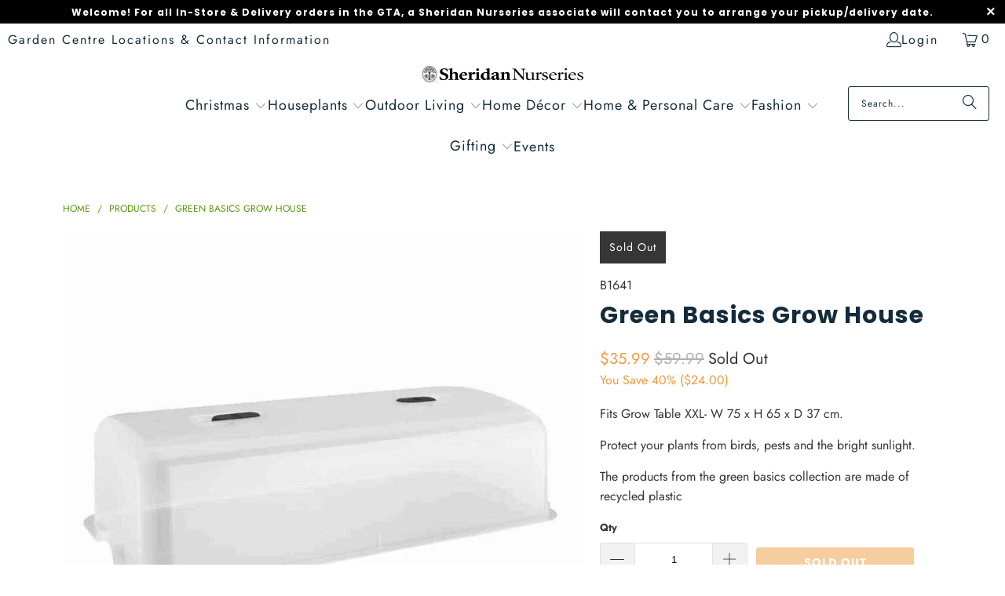

--- FILE ---
content_type: text/html; charset=utf-8
request_url: https://shop.sheridannurseries.com/products/green-basics-grow-house
body_size: 34393
content:
<!DOCTYPE html>
<html class="no-js no-touch" lang="en">
  <head>
  <!-- Added by AVADA SEO Suite -->
  
  <!-- /Added by AVADA SEO Suite -->
  <!-- Google Tag Manager -->
  <script>
    (function(w,d,s,l,i){w[l]=w[l]||[];w[l].push({'gtm.start':new Date().getTime(),event:'gtm.js'});var f=d.getElementsByTagName(s)[0],j=d.createElement(s),dl=l!='dataLayer'?'&l='+l:'';j.async=true;j.src='https://www.googletagmanager.com/gtm.js?id='+i+dl;f.parentNode.insertBefore(j,f);})(window,document,'script','dataLayer','GTM-P9B7XJ6');
  </script>
  <!-- End Google Tag Manager -->
  <script>
    window.Store = window.Store || {};
    window.Store.id = 26642776145;
  </script>
    <meta charset="utf-8">
    <meta http-equiv="cleartype" content="on">
    <meta name="robots" content="index,follow">

    <!-- Mobile Specific Metas -->
    <meta name="HandheldFriendly" content="True">
    <meta name="MobileOptimized" content="320">
    <meta name="viewport" content="width=device-width,initial-scale=1">
    <meta name="theme-color" content="#ffffff">

    
    <title>
      Green Basics Grow House - Sheridan Nurseries Online
    </title>

    
      <meta name="description" content="Grow your garden dreams with the Green Basics Grow House. This versatile and functional structure provides the ideal environment for nurturing your plants."/>
    

    <link rel="preconnect" href="https://fonts.shopifycdn.com" />
    <link rel="preconnect" href="https://cdn.shopify.com" />
    <link rel="preconnect" href="https://cdn.shopifycloud.com" />

    <link rel="dns-prefetch" href="https://v.shopify.com" />
    <link rel="dns-prefetch" href="https://www.youtube.com" />
    <link rel="dns-prefetch" href="https://vimeo.com" />

    <link href="//shop.sheridannurseries.com/cdn/shop/t/61/assets/jquery.min.js?v=147293088974801289311721417061" as="script" rel="preload">

    <!-- Stylesheet for Fancybox library -->
    <link rel="stylesheet" href="//shop.sheridannurseries.com/cdn/shop/t/61/assets/fancybox.css?v=19278034316635137701721417061" type="text/css" media="all" defer>

    <!-- Stylesheets for Turbo -->
    <link href="//shop.sheridannurseries.com/cdn/shop/t/61/assets/styles.css?v=180553277198628306471764957237" rel="stylesheet" type="text/css" media="all" />

    <!-- Icons -->
    
      <link rel="shortcut icon" type="image/x-icon" href="//shop.sheridannurseries.com/cdn/shop/files/favicon_e22950d6-5237-48b4-9595-973b1dbaa92e_180x180.png?v=1646950456">
      <link rel="apple-touch-icon" href="//shop.sheridannurseries.com/cdn/shop/files/favicon_e22950d6-5237-48b4-9595-973b1dbaa92e_180x180.png?v=1646950456"/>
      <link rel="apple-touch-icon" sizes="57x57" href="//shop.sheridannurseries.com/cdn/shop/files/favicon_e22950d6-5237-48b4-9595-973b1dbaa92e_57x57.png?v=1646950456"/>
      <link rel="apple-touch-icon" sizes="60x60" href="//shop.sheridannurseries.com/cdn/shop/files/favicon_e22950d6-5237-48b4-9595-973b1dbaa92e_60x60.png?v=1646950456"/>
      <link rel="apple-touch-icon" sizes="72x72" href="//shop.sheridannurseries.com/cdn/shop/files/favicon_e22950d6-5237-48b4-9595-973b1dbaa92e_72x72.png?v=1646950456"/>
      <link rel="apple-touch-icon" sizes="76x76" href="//shop.sheridannurseries.com/cdn/shop/files/favicon_e22950d6-5237-48b4-9595-973b1dbaa92e_76x76.png?v=1646950456"/>
      <link rel="apple-touch-icon" sizes="114x114" href="//shop.sheridannurseries.com/cdn/shop/files/favicon_e22950d6-5237-48b4-9595-973b1dbaa92e_114x114.png?v=1646950456"/>
      <link rel="apple-touch-icon" sizes="180x180" href="//shop.sheridannurseries.com/cdn/shop/files/favicon_e22950d6-5237-48b4-9595-973b1dbaa92e_180x180.png?v=1646950456"/>
      <link rel="apple-touch-icon" sizes="228x228" href="//shop.sheridannurseries.com/cdn/shop/files/favicon_e22950d6-5237-48b4-9595-973b1dbaa92e_228x228.png?v=1646950456"/>
    
    <link rel="canonical" href="https://shop.sheridannurseries.com/products/green-basics-grow-house"/>

    

    

    

    
    <script>
      window.PXUTheme = window.PXUTheme || {};
      window.PXUTheme.version = '9.4.0';
      window.PXUTheme.name = 'Turbo';
    </script>
    


    
<template id="price-ui"><span class="price " data-price></span><span class="compare-at-price" data-compare-at-price></span><span class="unit-pricing" data-unit-pricing></span></template>
    <template id="price-ui-badge"><div class="price-ui-badge__sticker price-ui-badge__sticker--">
    <span class="price-ui-badge__sticker-text" data-badge></span>
  </div></template>
    
    <template id="price-ui__price"><span class="money" data-price></span></template>
    <template id="price-ui__price-range"><span class="price-min" data-price-min><span class="money" data-price></span></span> - <span class="price-max" data-price-max><span class="money" data-price></span></span></template>
    <template id="price-ui__unit-pricing"><span class="unit-quantity" data-unit-quantity></span> | <span class="unit-price" data-unit-price><span class="money" data-price></span></span> / <span class="unit-measurement" data-unit-measurement></span></template>
    <template id="price-ui-badge__percent-savings-range">Save up to <span data-price-percent></span>%</template>
    <template id="price-ui-badge__percent-savings">Save <span data-price-percent></span>%</template>
    <template id="price-ui-badge__price-savings-range">Save up to <span class="money" data-price></span></template>
    <template id="price-ui-badge__price-savings">Save <span class="money" data-price></span></template>
    <template id="price-ui-badge__on-sale">Sale</template>
    <template id="price-ui-badge__sold-out">Sold out</template>
    <template id="price-ui-badge__in-stock">In stock</template>
    


    <script>
      
window.PXUTheme = window.PXUTheme || {};


window.PXUTheme.theme_settings = {};
window.PXUTheme.currency = {};
window.PXUTheme.routes = window.PXUTheme.routes || {};


window.PXUTheme.theme_settings.display_tos_checkbox = false;
window.PXUTheme.theme_settings.go_to_checkout = false;
window.PXUTheme.theme_settings.cart_action = "reload_page";
window.PXUTheme.theme_settings.cart_shipping_calculator = false;


window.PXUTheme.theme_settings.collection_swatches = false;
window.PXUTheme.theme_settings.collection_secondary_image = false;


window.PXUTheme.currency.show_multiple_currencies = false;
window.PXUTheme.currency.shop_currency = "CAD";
window.PXUTheme.currency.default_currency = "CAD";
window.PXUTheme.currency.display_format = "money_format";
window.PXUTheme.currency.money_format = "${{amount}}";
window.PXUTheme.currency.money_format_no_currency = "${{amount}}";
window.PXUTheme.currency.money_format_currency = "${{amount}} CAD";
window.PXUTheme.currency.native_multi_currency = false;
window.PXUTheme.currency.iso_code = "CAD";
window.PXUTheme.currency.symbol = "$";


window.PXUTheme.theme_settings.display_inventory_left = false;
window.PXUTheme.theme_settings.inventory_threshold = 28;
window.PXUTheme.theme_settings.limit_quantity = true;


window.PXUTheme.theme_settings.menu_position = null;


window.PXUTheme.theme_settings.newsletter_popup = false;
window.PXUTheme.theme_settings.newsletter_popup_days = "14";
window.PXUTheme.theme_settings.newsletter_popup_mobile = false;
window.PXUTheme.theme_settings.newsletter_popup_seconds = 16;


window.PXUTheme.theme_settings.pagination_type = "basic_pagination";


window.PXUTheme.theme_settings.enable_shopify_collection_badges = false;
window.PXUTheme.theme_settings.quick_shop_thumbnail_position = "bottom-thumbnails";
window.PXUTheme.theme_settings.product_form_style = "radio";
window.PXUTheme.theme_settings.sale_banner_enabled = true;
window.PXUTheme.theme_settings.display_savings = false;
window.PXUTheme.theme_settings.display_sold_out_price = true;
window.PXUTheme.theme_settings.free_text = "Free";
window.PXUTheme.theme_settings.video_looping = false;
window.PXUTheme.theme_settings.quick_shop_style = "popup";
window.PXUTheme.theme_settings.hover_enabled = false;


window.PXUTheme.routes.cart_url = "/cart";
window.PXUTheme.routes.cart_update_url = "/cart/update";
window.PXUTheme.routes.root_url = "/";
window.PXUTheme.routes.search_url = "/search";
window.PXUTheme.routes.all_products_collection_url = "/collections/all";
window.PXUTheme.routes.product_recommendations_url = "/recommendations/products";
window.PXUTheme.routes.predictive_search_url = "/search/suggest";


window.PXUTheme.theme_settings.image_loading_style = "blur-up";


window.PXUTheme.theme_settings.enable_autocomplete = false;


window.PXUTheme.theme_settings.page_dots_enabled = false;
window.PXUTheme.theme_settings.slideshow_arrow_size = "light";


window.PXUTheme.theme_settings.quick_shop_enabled = false;


window.PXUTheme.translation = {};


window.PXUTheme.translation.agree_to_terms_warning = "You must agree with the terms and conditions to checkout.";
window.PXUTheme.translation.one_item_left = "item left";
window.PXUTheme.translation.items_left_text = "items left";
window.PXUTheme.translation.cart_savings_text = "Total Savings";
window.PXUTheme.translation.cart_discount_text = "Discount";
window.PXUTheme.translation.cart_subtotal_text = "Subtotal";
window.PXUTheme.translation.cart_remove_text = "Remove";
window.PXUTheme.translation.cart_free_text = "Free";


window.PXUTheme.translation.newsletter_success_text = "Thank you for joining our mailing list!";


window.PXUTheme.translation.notify_email = "Enter your email address...";
window.PXUTheme.translation.notify_email_value = "Translation missing: en.contact.fields.email";
window.PXUTheme.translation.notify_email_send = "Send";
window.PXUTheme.translation.notify_message_first = "Please notify me when ";
window.PXUTheme.translation.notify_message_last = " becomes available - ";
window.PXUTheme.translation.notify_success_text = "Thanks! We will notify you when this product becomes available!";


window.PXUTheme.translation.add_to_cart = "Add to Cart";
window.PXUTheme.translation.coming_soon_text = "Coming Soon";
window.PXUTheme.translation.sold_out_text = "Sold Out";
window.PXUTheme.translation.sale_text = "Sale";
window.PXUTheme.translation.savings_text = "You Save";
window.PXUTheme.translation.from_text = "from";
window.PXUTheme.translation.new_text = "New";
window.PXUTheme.translation.pre_order_text = "Pre-Order";
window.PXUTheme.translation.unavailable_text = "Unavailable";


window.PXUTheme.translation.all_results = "View all results";
window.PXUTheme.translation.no_results = "Sorry, no results!";


window.PXUTheme.media_queries = {};
window.PXUTheme.media_queries.small = window.matchMedia( "(max-width: 480px)" );
window.PXUTheme.media_queries.medium = window.matchMedia( "(max-width: 798px)" );
window.PXUTheme.media_queries.large = window.matchMedia( "(min-width: 799px)" );
window.PXUTheme.media_queries.larger = window.matchMedia( "(min-width: 960px)" );
window.PXUTheme.media_queries.xlarge = window.matchMedia( "(min-width: 1200px)" );
window.PXUTheme.media_queries.ie10 = window.matchMedia( "all and (-ms-high-contrast: none), (-ms-high-contrast: active)" );
window.PXUTheme.media_queries.tablet = window.matchMedia( "only screen and (min-width: 799px) and (max-width: 1024px)" );
window.PXUTheme.media_queries.mobile_and_tablet = window.matchMedia( "(max-width: 1024px)" );
    </script>

    

    
      <script src="//shop.sheridannurseries.com/cdn/shop/t/61/assets/instantclick.min.js?v=20092422000980684151721417061" data-no-instant defer></script>

      <script data-no-instant>
        window.addEventListener('DOMContentLoaded', function() {

          function inIframe() {
            try {
              return window.self !== window.top;
            } catch (e) {
              return true;
            }
          }

          if (!inIframe()){
            InstantClick.on('change', function() {

              $('head script[src*="shopify"]').each(function() {
                var script = document.createElement('script');
                script.type = 'text/javascript';
                script.src = $(this).attr('src');

                $('body').append(script);
              });

              $('body').removeClass('fancybox-active');
              $.fancybox.destroy();

              InstantClick.init();

            });
          }
        });
      </script>
    

    <script>
      
    </script>

    <script>window.performance && window.performance.mark && window.performance.mark('shopify.content_for_header.start');</script><meta name="google-site-verification" content="j9-EjNXC-gh05-_plBGswBP2zDNR4sFAvwxQ8qUgk-A">
<meta name="google-site-verification" content="Qd1V3u8RjzekvfyAzfpjUTrjjkrtJzkn7i71_DyBXWE">
<meta name="facebook-domain-verification" content="0zmfudkwnx8brzcwh124ov8iuu91tv">
<meta name="facebook-domain-verification" content="yc932ea90l24qzrnt1dazccju3ukef">
<meta id="shopify-digital-wallet" name="shopify-digital-wallet" content="/26642776145/digital_wallets/dialog">
<meta name="shopify-checkout-api-token" content="e9600bd50ef3ba045c7e4f39d266457c">
<link rel="alternate" type="application/json+oembed" href="https://shop.sheridannurseries.com/products/green-basics-grow-house.oembed">
<script async="async" src="/checkouts/internal/preloads.js?locale=en-CA"></script>
<link rel="preconnect" href="https://shop.app" crossorigin="anonymous">
<script async="async" src="https://shop.app/checkouts/internal/preloads.js?locale=en-CA&shop_id=26642776145" crossorigin="anonymous"></script>
<script id="shopify-features" type="application/json">{"accessToken":"e9600bd50ef3ba045c7e4f39d266457c","betas":["rich-media-storefront-analytics"],"domain":"shop.sheridannurseries.com","predictiveSearch":true,"shopId":26642776145,"locale":"en"}</script>
<script>var Shopify = Shopify || {};
Shopify.shop = "sheridanstagingv2.myshopify.com";
Shopify.locale = "en";
Shopify.currency = {"active":"CAD","rate":"1.0"};
Shopify.country = "CA";
Shopify.theme = {"name":"Production Theme 2025-07-14","id":170110452004,"schema_name":"Turbo","schema_version":"9.4.0","theme_store_id":null,"role":"main"};
Shopify.theme.handle = "null";
Shopify.theme.style = {"id":null,"handle":null};
Shopify.cdnHost = "shop.sheridannurseries.com/cdn";
Shopify.routes = Shopify.routes || {};
Shopify.routes.root = "/";</script>
<script type="module">!function(o){(o.Shopify=o.Shopify||{}).modules=!0}(window);</script>
<script>!function(o){function n(){var o=[];function n(){o.push(Array.prototype.slice.apply(arguments))}return n.q=o,n}var t=o.Shopify=o.Shopify||{};t.loadFeatures=n(),t.autoloadFeatures=n()}(window);</script>
<script>
  window.ShopifyPay = window.ShopifyPay || {};
  window.ShopifyPay.apiHost = "shop.app\/pay";
  window.ShopifyPay.redirectState = null;
</script>
<script id="shop-js-analytics" type="application/json">{"pageType":"product"}</script>
<script defer="defer" async type="module" src="//shop.sheridannurseries.com/cdn/shopifycloud/shop-js/modules/v2/client.init-shop-cart-sync_DtuiiIyl.en.esm.js"></script>
<script defer="defer" async type="module" src="//shop.sheridannurseries.com/cdn/shopifycloud/shop-js/modules/v2/chunk.common_CUHEfi5Q.esm.js"></script>
<script type="module">
  await import("//shop.sheridannurseries.com/cdn/shopifycloud/shop-js/modules/v2/client.init-shop-cart-sync_DtuiiIyl.en.esm.js");
await import("//shop.sheridannurseries.com/cdn/shopifycloud/shop-js/modules/v2/chunk.common_CUHEfi5Q.esm.js");

  window.Shopify.SignInWithShop?.initShopCartSync?.({"fedCMEnabled":true,"windoidEnabled":true});

</script>
<script>
  window.Shopify = window.Shopify || {};
  if (!window.Shopify.featureAssets) window.Shopify.featureAssets = {};
  window.Shopify.featureAssets['shop-js'] = {"shop-cart-sync":["modules/v2/client.shop-cart-sync_DFoTY42P.en.esm.js","modules/v2/chunk.common_CUHEfi5Q.esm.js"],"init-fed-cm":["modules/v2/client.init-fed-cm_D2UNy1i2.en.esm.js","modules/v2/chunk.common_CUHEfi5Q.esm.js"],"init-shop-email-lookup-coordinator":["modules/v2/client.init-shop-email-lookup-coordinator_BQEe2rDt.en.esm.js","modules/v2/chunk.common_CUHEfi5Q.esm.js"],"shop-cash-offers":["modules/v2/client.shop-cash-offers_3CTtReFF.en.esm.js","modules/v2/chunk.common_CUHEfi5Q.esm.js","modules/v2/chunk.modal_BewljZkx.esm.js"],"shop-button":["modules/v2/client.shop-button_C6oxCjDL.en.esm.js","modules/v2/chunk.common_CUHEfi5Q.esm.js"],"init-windoid":["modules/v2/client.init-windoid_5pix8xhK.en.esm.js","modules/v2/chunk.common_CUHEfi5Q.esm.js"],"avatar":["modules/v2/client.avatar_BTnouDA3.en.esm.js"],"init-shop-cart-sync":["modules/v2/client.init-shop-cart-sync_DtuiiIyl.en.esm.js","modules/v2/chunk.common_CUHEfi5Q.esm.js"],"shop-toast-manager":["modules/v2/client.shop-toast-manager_BYv_8cH1.en.esm.js","modules/v2/chunk.common_CUHEfi5Q.esm.js"],"pay-button":["modules/v2/client.pay-button_FnF9EIkY.en.esm.js","modules/v2/chunk.common_CUHEfi5Q.esm.js"],"shop-login-button":["modules/v2/client.shop-login-button_CH1KUpOf.en.esm.js","modules/v2/chunk.common_CUHEfi5Q.esm.js","modules/v2/chunk.modal_BewljZkx.esm.js"],"init-customer-accounts-sign-up":["modules/v2/client.init-customer-accounts-sign-up_aj7QGgYS.en.esm.js","modules/v2/client.shop-login-button_CH1KUpOf.en.esm.js","modules/v2/chunk.common_CUHEfi5Q.esm.js","modules/v2/chunk.modal_BewljZkx.esm.js"],"init-shop-for-new-customer-accounts":["modules/v2/client.init-shop-for-new-customer-accounts_NbnYRf_7.en.esm.js","modules/v2/client.shop-login-button_CH1KUpOf.en.esm.js","modules/v2/chunk.common_CUHEfi5Q.esm.js","modules/v2/chunk.modal_BewljZkx.esm.js"],"init-customer-accounts":["modules/v2/client.init-customer-accounts_ppedhqCH.en.esm.js","modules/v2/client.shop-login-button_CH1KUpOf.en.esm.js","modules/v2/chunk.common_CUHEfi5Q.esm.js","modules/v2/chunk.modal_BewljZkx.esm.js"],"shop-follow-button":["modules/v2/client.shop-follow-button_CMIBBa6u.en.esm.js","modules/v2/chunk.common_CUHEfi5Q.esm.js","modules/v2/chunk.modal_BewljZkx.esm.js"],"lead-capture":["modules/v2/client.lead-capture_But0hIyf.en.esm.js","modules/v2/chunk.common_CUHEfi5Q.esm.js","modules/v2/chunk.modal_BewljZkx.esm.js"],"checkout-modal":["modules/v2/client.checkout-modal_BBxc70dQ.en.esm.js","modules/v2/chunk.common_CUHEfi5Q.esm.js","modules/v2/chunk.modal_BewljZkx.esm.js"],"shop-login":["modules/v2/client.shop-login_hM3Q17Kl.en.esm.js","modules/v2/chunk.common_CUHEfi5Q.esm.js","modules/v2/chunk.modal_BewljZkx.esm.js"],"payment-terms":["modules/v2/client.payment-terms_CAtGlQYS.en.esm.js","modules/v2/chunk.common_CUHEfi5Q.esm.js","modules/v2/chunk.modal_BewljZkx.esm.js"]};
</script>
<script>(function() {
  var isLoaded = false;
  function asyncLoad() {
    if (isLoaded) return;
    isLoaded = true;
    var urls = ["\/\/d1liekpayvooaz.cloudfront.net\/apps\/customizery\/customizery.js?shop=sheridanstagingv2.myshopify.com","https:\/\/seo.apps.avada.io\/scripttag\/avada-seo-installed.js?shop=sheridanstagingv2.myshopify.com"];
    for (var i = 0; i < urls.length; i++) {
      var s = document.createElement('script');
      s.type = 'text/javascript';
      s.async = true;
      s.src = urls[i];
      var x = document.getElementsByTagName('script')[0];
      x.parentNode.insertBefore(s, x);
    }
  };
  if(window.attachEvent) {
    window.attachEvent('onload', asyncLoad);
  } else {
    window.addEventListener('load', asyncLoad, false);
  }
})();</script>
<script id="__st">var __st={"a":26642776145,"offset":-18000,"reqid":"ac4aa19a-f5fd-460c-b2fa-d737f9beeea3-1766891328","pageurl":"shop.sheridannurseries.com\/products\/green-basics-grow-house","u":"e2da7c102bd0","p":"product","rtyp":"product","rid":6577734975569};</script>
<script>window.ShopifyPaypalV4VisibilityTracking = true;</script>
<script id="captcha-bootstrap">!function(){'use strict';const t='contact',e='account',n='new_comment',o=[[t,t],['blogs',n],['comments',n],[t,'customer']],c=[[e,'customer_login'],[e,'guest_login'],[e,'recover_customer_password'],[e,'create_customer']],r=t=>t.map((([t,e])=>`form[action*='/${t}']:not([data-nocaptcha='true']) input[name='form_type'][value='${e}']`)).join(','),a=t=>()=>t?[...document.querySelectorAll(t)].map((t=>t.form)):[];function s(){const t=[...o],e=r(t);return a(e)}const i='password',u='form_key',d=['recaptcha-v3-token','g-recaptcha-response','h-captcha-response',i],f=()=>{try{return window.sessionStorage}catch{return}},m='__shopify_v',_=t=>t.elements[u];function p(t,e,n=!1){try{const o=window.sessionStorage,c=JSON.parse(o.getItem(e)),{data:r}=function(t){const{data:e,action:n}=t;return t[m]||n?{data:e,action:n}:{data:t,action:n}}(c);for(const[e,n]of Object.entries(r))t.elements[e]&&(t.elements[e].value=n);n&&o.removeItem(e)}catch(o){console.error('form repopulation failed',{error:o})}}const l='form_type',E='cptcha';function T(t){t.dataset[E]=!0}const w=window,h=w.document,L='Shopify',v='ce_forms',y='captcha';let A=!1;((t,e)=>{const n=(g='f06e6c50-85a8-45c8-87d0-21a2b65856fe',I='https://cdn.shopify.com/shopifycloud/storefront-forms-hcaptcha/ce_storefront_forms_captcha_hcaptcha.v1.5.2.iife.js',D={infoText:'Protected by hCaptcha',privacyText:'Privacy',termsText:'Terms'},(t,e,n)=>{const o=w[L][v],c=o.bindForm;if(c)return c(t,g,e,D).then(n);var r;o.q.push([[t,g,e,D],n]),r=I,A||(h.body.append(Object.assign(h.createElement('script'),{id:'captcha-provider',async:!0,src:r})),A=!0)});var g,I,D;w[L]=w[L]||{},w[L][v]=w[L][v]||{},w[L][v].q=[],w[L][y]=w[L][y]||{},w[L][y].protect=function(t,e){n(t,void 0,e),T(t)},Object.freeze(w[L][y]),function(t,e,n,w,h,L){const[v,y,A,g]=function(t,e,n){const i=e?o:[],u=t?c:[],d=[...i,...u],f=r(d),m=r(i),_=r(d.filter((([t,e])=>n.includes(e))));return[a(f),a(m),a(_),s()]}(w,h,L),I=t=>{const e=t.target;return e instanceof HTMLFormElement?e:e&&e.form},D=t=>v().includes(t);t.addEventListener('submit',(t=>{const e=I(t);if(!e)return;const n=D(e)&&!e.dataset.hcaptchaBound&&!e.dataset.recaptchaBound,o=_(e),c=g().includes(e)&&(!o||!o.value);(n||c)&&t.preventDefault(),c&&!n&&(function(t){try{if(!f())return;!function(t){const e=f();if(!e)return;const n=_(t);if(!n)return;const o=n.value;o&&e.removeItem(o)}(t);const e=Array.from(Array(32),(()=>Math.random().toString(36)[2])).join('');!function(t,e){_(t)||t.append(Object.assign(document.createElement('input'),{type:'hidden',name:u})),t.elements[u].value=e}(t,e),function(t,e){const n=f();if(!n)return;const o=[...t.querySelectorAll(`input[type='${i}']`)].map((({name:t})=>t)),c=[...d,...o],r={};for(const[a,s]of new FormData(t).entries())c.includes(a)||(r[a]=s);n.setItem(e,JSON.stringify({[m]:1,action:t.action,data:r}))}(t,e)}catch(e){console.error('failed to persist form',e)}}(e),e.submit())}));const S=(t,e)=>{t&&!t.dataset[E]&&(n(t,e.some((e=>e===t))),T(t))};for(const o of['focusin','change'])t.addEventListener(o,(t=>{const e=I(t);D(e)&&S(e,y())}));const B=e.get('form_key'),M=e.get(l),P=B&&M;t.addEventListener('DOMContentLoaded',(()=>{const t=y();if(P)for(const e of t)e.elements[l].value===M&&p(e,B);[...new Set([...A(),...v().filter((t=>'true'===t.dataset.shopifyCaptcha))])].forEach((e=>S(e,t)))}))}(h,new URLSearchParams(w.location.search),n,t,e,['guest_login'])})(!0,!0)}();</script>
<script integrity="sha256-4kQ18oKyAcykRKYeNunJcIwy7WH5gtpwJnB7kiuLZ1E=" data-source-attribution="shopify.loadfeatures" defer="defer" src="//shop.sheridannurseries.com/cdn/shopifycloud/storefront/assets/storefront/load_feature-a0a9edcb.js" crossorigin="anonymous"></script>
<script crossorigin="anonymous" defer="defer" src="//shop.sheridannurseries.com/cdn/shopifycloud/storefront/assets/shopify_pay/storefront-65b4c6d7.js?v=20250812"></script>
<script data-source-attribution="shopify.dynamic_checkout.dynamic.init">var Shopify=Shopify||{};Shopify.PaymentButton=Shopify.PaymentButton||{isStorefrontPortableWallets:!0,init:function(){window.Shopify.PaymentButton.init=function(){};var t=document.createElement("script");t.src="https://shop.sheridannurseries.com/cdn/shopifycloud/portable-wallets/latest/portable-wallets.en.js",t.type="module",document.head.appendChild(t)}};
</script>
<script data-source-attribution="shopify.dynamic_checkout.buyer_consent">
  function portableWalletsHideBuyerConsent(e){var t=document.getElementById("shopify-buyer-consent"),n=document.getElementById("shopify-subscription-policy-button");t&&n&&(t.classList.add("hidden"),t.setAttribute("aria-hidden","true"),n.removeEventListener("click",e))}function portableWalletsShowBuyerConsent(e){var t=document.getElementById("shopify-buyer-consent"),n=document.getElementById("shopify-subscription-policy-button");t&&n&&(t.classList.remove("hidden"),t.removeAttribute("aria-hidden"),n.addEventListener("click",e))}window.Shopify?.PaymentButton&&(window.Shopify.PaymentButton.hideBuyerConsent=portableWalletsHideBuyerConsent,window.Shopify.PaymentButton.showBuyerConsent=portableWalletsShowBuyerConsent);
</script>
<script data-source-attribution="shopify.dynamic_checkout.cart.bootstrap">document.addEventListener("DOMContentLoaded",(function(){function t(){return document.querySelector("shopify-accelerated-checkout-cart, shopify-accelerated-checkout")}if(t())Shopify.PaymentButton.init();else{new MutationObserver((function(e,n){t()&&(Shopify.PaymentButton.init(),n.disconnect())})).observe(document.body,{childList:!0,subtree:!0})}}));
</script>
<link id="shopify-accelerated-checkout-styles" rel="stylesheet" media="screen" href="https://shop.sheridannurseries.com/cdn/shopifycloud/portable-wallets/latest/accelerated-checkout-backwards-compat.css" crossorigin="anonymous">
<style id="shopify-accelerated-checkout-cart">
        #shopify-buyer-consent {
  margin-top: 1em;
  display: inline-block;
  width: 100%;
}

#shopify-buyer-consent.hidden {
  display: none;
}

#shopify-subscription-policy-button {
  background: none;
  border: none;
  padding: 0;
  text-decoration: underline;
  font-size: inherit;
  cursor: pointer;
}

#shopify-subscription-policy-button::before {
  box-shadow: none;
}

      </style>

<script>window.performance && window.performance.mark && window.performance.mark('shopify.content_for_header.end');</script>

    

<meta name="author" content="Sheridan Nurseries Online">
<meta property="og:url" content="https://shop.sheridannurseries.com/products/green-basics-grow-house">
<meta property="og:site_name" content="Sheridan Nurseries Online">




  <meta property="og:type" content="product">
  <meta property="og:title" content="Green Basics Grow House">
  
    
      <meta property="og:image" content="https://shop.sheridannurseries.com/cdn/shop/products/B1641-grow-house-transparent_600x.jpg?v=1695795154">
      <meta property="og:image:secure_url" content="https://shop.sheridannurseries.com/cdn/shop/products/B1641-grow-house-transparent_600x.jpg?v=1695795154">
      
      <meta property="og:image:width" content="1024">
      <meta property="og:image:height" content="1024">
    
  
  <meta property="product:price:amount" content="35.99">
  <meta property="product:price:currency" content="CAD">



  <meta property="og:description" content="Grow your garden dreams with the Green Basics Grow House. This versatile and functional structure provides the ideal environment for nurturing your plants.">




  <meta name="twitter:site" content="@SheridNurseries">

<meta name="twitter:card" content="summary">

  <meta name="twitter:title" content="Green Basics Grow House">
  <meta name="twitter:description" content="Fits Grow Table XXL- W 75 x H 65 x D 37 cm.
Protect your plants from birds, pests and the bright sunlight.
The products from the green basics collection are made of recycled plastic">
  <meta name="twitter:image" content="https://shop.sheridannurseries.com/cdn/shop/products/B1641-grow-house-transparent_240x.jpg?v=1695795154">
  <meta name="twitter:image:width" content="240">
  <meta name="twitter:image:height" content="240">
  <meta name="twitter:image:alt" content="Green Basics Grow House">



    
    
    <script src="//js.klevu.com/core/v2/klevu.js"></script>
    <!-- Start klevu-snippets DO NOT EDIT -->
      <style type="text/css">
    div.kuClearLeft,div.kuClearRight,div.kuClearBoth { display: block; }
</style>

<script type="text/javascript">
    klevu.interactive(function () {
        var searchBoxSelector = 'input[name=q]';
        var searchBoxSelectorDawn = 'input[name=q]';
        if (null !== document.querySelector(searchBoxSelectorDawn)) {
            searchBoxSelector = searchBoxSelectorDawn;
        }

        var options = {
            url : {
                landing: '/pages/search-results', // your Shopify Search Results Page
                search: klevu.settings.url.protocol + '//eucs29v2.ksearchnet.com/cs/v2/search' // your Klevu APIv2 Search URL
            },
            search: {
                minChars: 0,
                searchBoxSelector: searchBoxSelector + ',.kuSearchInput', // your Shopify Search Input
                apiKey: "klevu-164693976852014891" // your Klevu JS API Key
            },
            analytics: {
                apiKey: 'klevu-164693976852014891' // your Klevu JS API Key
            }
        };

        var documentClickPreventSelectors = [];
        if (document.querySelector('.modal-overlay')) {
            documentClickPreventSelectors.push('.modal-overlay');
        }
        if (document.querySelector('.modal__toggle-open')) {
            documentClickPreventSelectors.push('.modal__toggle-open');
        }
        if (documentClickPreventSelectors.length > 0) {
            options.search.documentClickPreventSelector = documentClickPreventSelectors.join(',');
        }

        klevu(options);
    });
</script>

<script src="https://js.klevu.com/theme/default/v2/quick-search-theme.js"></script>




      <script type="text/javascript">
    if ('undefined' === typeof klevu_addtocart) {
        function klevu_addtocart( id, url, qty ) {
            if ('undefined' !== typeof klevu_customAddToCart) {
                klevu_customAddToCart(id, url, 1);
            } else {
                var urlProtocol = ( "https:" === document.location.protocol ? "https://" : "http://" );
                var url = urlProtocol + window.location.hostname + '/cart/add?id=' + id + '&quantity=1';
                window.location.assign(url);
            }
        }
    }
</script>
    <!-- End klevu-snippets DO NOT EDIT -->
    <script> window.sd__PreorderUniqueData ={"preorderSetting":{"pre_badges":"Yes","force_preorder":null,"badge_text":"Pre-Order","badge_bk":"EE9B40","badge_color":"FFFFFE","badgeShape":"Rectangle","badgePosition":"top_right","badge_text_size":"14","animateclass":"hvr-no","global_preorderlimit":"","button_text":"PRE-ORDER","button_message":"Available soon","nopreordermessage":"Pre-order currently unavailable","mode":"hover","position":"","button_color":"#000000","button_text_color":"#FFFFFF","button_text_size":"15px","button_font_weight":"normal","button_width":"100%","button_top_margin":"5px","button_radius":"0px","tooltip_bkcolor":"#000000","tooltip_opt":"Yes","tooltip_textcolor":"#FFFFFF","custom_note":"Pre-Order Item","custom_note_label":"Note","qty_limit":"","qty_check":"No","error_customer_msg":"Sorry, only <PROQTY> are available for pre-sale","enable_country":"","location_enable":"No","error_message_geo":"Sorry, pre-order is unavailable from your location","mandatory_for_customers":"No","customer_delivery_date_feature":"No","customer_delivery_time_feature":"No","customer_delivery_label":"Schedule Delivery"},"developerSetting":{"formselector":"form[action^=\"\/cart\/add\"]","buttonselector":"button[name=\"add\"]:first, input[name=\"add\"]:first, button.Sd_addProduct, input[data-action=\"add-to-cart\"], #button-add-to-cart, button.product-form--add-to-cart, button.product-form--atc-button, button.addtocart-button-active, button.product-submit, button.ProductForm__AddToCart, [type=submit]:visible:first, .product-form__add-button, .gPreorderAddToCartBtn, #AddToCart--product-template, .add-to-cart-btn, .product-form__cart-submit, #addToCart, [name=\"add\"], [type=\"submit\"], button.btn-addtocart, .product-submit, .product-form__add-button, [data-action=\"add-to-cart\"], .ProductForm__AddToCart, button[data-add-to-cart]","variantselector1":".product__variant, select:not(.selectoption_id,.product-form__quantity, .delivery_time), .single-option-selector, input[name=\"Size\"], .ProductForm__Variants .ProductForm__Option input[type=\"radio\"], .variant-group input[type=\"radio\"], .swatch input[type=\"radio\"], .gPreorderVariantActivator, .product__swatches [data-swatch-option], .swatch__container .swatch__option, .gf_swatches .gf_swatch, .product-form__controls-group-options select, ul.clickyboxes li, .pf-variant-select, ul.swatches-select li, .product-options__value, .form-check-swatch, button.btn.swatch select.product__variant, .pf-container a, button.variant.option, ul.js-product__variant--container li, .variant-input, .product-variant > ul > li  ,.input--dropdown, .HorizontalList > li, .product-single__swatch__item, .globo-swatch-list ul.value > .select-option, .form-swatch-item, .selector-wrapper select, select.pf-input, ul.swatches-select > li.nt-swatch.swatch_pr_item, ul.gfqv-swatch-values > li, .lh-swatch-select, .swatch-image, .variant-image-swatch, #option-size, .selector-wrapper .replaced, .regular-select-content > .regular-select-item, .radios--input, ul.swatch-view > li > .swatch-selector , .swatch-element input, [data-product-option], .single-option-selector__radio, [data-index^=\"option\"], .SizeSwatchList input, .swatch-panda input[type=radio], .swatch input, .swatch-element input[type=radio], select[id*=\"product-select-\"], select[id|=\"product-select-option\"], [id|=\"productSelect-product\"], [id|=\"ProductSelect-option\"],select[id|=\"product-variants-option\"],select[id|=\"sca-qv-product-selected-option\"],select[id*=\"product-variants-\"],select[id|=\"product-selectors-option\"],select[id|=\"variant-listbox-option\"],select[id|=\"id-option\"],select[id|=\"SingleOptionSelector\"], .variant-input-wrap input, [data-action=\"select-value\"], .no-js-hidden input[type=\"radio\"]","variantselector2":"input[name=\"quantity\"]","variantselector3":"","tags_badges":"","badges_allpages":"","badges_allpages_hide_attr":"","checkoutattr":"input[name=\"checkout\"],button[name=\"checkout\"]","subtotalclass":"","partialtext":"Partial Deposit:","remainingtext":"Remaining Balance:","drawerbuttonattr":"#drawer input[name=\"checkout\"], .yv_side_drawer_wrapper.mini_cart a[href=\"\/checkout\"], #drawer button[name=\"checkout\"], .Drawer button[name=\"checkout\"]","drawersubtotal":"","drawerevents":"header a[href=\"\/cart\"]","remainingenable":"No"},"generalSetting":{"counter_theme":"sd_counter1","comingsoontext":"In-Store Only","notify_autosent":"no_disable","coupon_option":"No","account_coupon":"No","auto_coupon":"No","shipping1":"No","shipping2":"No","tax_1":"No","tax_2":"No","com_badges":"No","com_badge_text":"In-Store Only","com_badge_bk":"EE9B40","com_badge_color":"FFFFFE","com_badge_text_size":"14","comBadgeShape":"Rectangle","comBadgePosition":"top_right","enable_favicon":"No","favbgcolor":"FFFFFF","favtxtcolor":"FFFFFF","preorder_mode":"mode1","global_preorderlimit":"","mixed_cart":"No","mixed_cart_mode":"inline","mixed_cart_heading":"Warning: you have pre-order and in-stock products in the same cart","mixed_cart_content":"Shipment of your in-stock items may be delayed until your pre-order item is ready for shipping.","counter_days":"Days","counter_hours":"Hours","counter_minutes":"Minutes","counter_seconds":"Seconds"},"notifySetting":{"enablenotify":"No","notify_type":"slide","notifylinktext":"Notify me","sd_notifybuttontext":"Notify me","notifylinktextcolor":"000","notifylink_bkcolor":"fff","notify_textalign":"left","notify_link_txtsize":"14","notify_link_deco":"underline","notify_link_weight":"normal","en_inject":"No","selectinject":"Inject after","injectevent":"CLASS","injectvalue":"sd-advanced-preorder"},"partialSettings":{"payment_type_text":"Payment Type","full_partial":"No","fullpay_text":"Preorder","partialpay_text":"Partial Payment","cart_total":"No","total_text":"Partial Cart","checkout_text":"Partial Checkout","note_checkout1":"Initial Partial Payment (Check \"My Account\" page in store for balance payment)","note_checkout2":"Final Partial Payment","full_note_checkout":"Pay initial payment -","partial_cart":"No","partial_msg_txt":null,"account_login":"disabled","fullpay_message_text":"Pay full payment - ","partialpay_message_text":"Pay initial payment - ","fullpaybtntext":"Pay Full","partialpaybtntext":"Pay Partial","par_badges":null,"par_badge_text":"Partial-Order","par_badge_bk":"FF1919","par_badge_color":"ffff","par_badge_text_size":"11px","enabletimer":"No","timermsg":"Hurry Up !!","timertextcolor":"000","timerbkg":"ddd","timeralign":"left","timertextweight":"normal","timer":"25","timer_border":"none","timerborderpx":"1","timerbordercolor":"000","custom_priceonoff":"No","custom_paytext":"Custom Price"},"AccountPageSetting":{"float_button":"No"},"app":{"appenable":"Yes","memberplan":"standard","status_activation":"active","p_status_activation":null,"advanced_premium":null,"today_date_time":"2025-12-27","today_time":"22:08"}}</script>
    <meta name="google-site-verification" content="dw19kDRf1gLEdlZp0PtjhXwhSfi9abtdZydHPgD7Zsw" />
  <script>window.is_hulkpo_installed=false</script><!-- BEGIN app block: shopify://apps/zapiet-pickup-delivery/blocks/app-embed/5599aff0-8af1-473a-a372-ecd72a32b4d5 -->









    <style>#storePickupApp {
}</style>




<script type="text/javascript">
    var zapietTranslations = {};

    window.ZapietMethods = {"pickup":{"active":true,"enabled":true,"name":"Pickup","sort":0,"status":{"condition":"price","operator":"morethan","value":0,"enabled":true,"product_conditions":{"enabled":false,"value":"Gift Card Mailed to You,Gift Card Enclosure","enable":false,"property":"type","hide_button":false}},"button":{"type":"default","default":null,"hover":"","active":null}},"delivery":{"active":false,"enabled":true,"name":"Delivery","sort":1,"status":{"condition":"price","operator":"morethan","value":0,"enabled":true,"product_conditions":{"enabled":true,"value":"Flowering Houseplants (Orchid)","enable":false,"property":"type","hide_button":true}},"button":{"type":"default","default":null,"hover":"","active":null}},"shipping":{"active":false,"enabled":true,"name":"Shipping","sort":1,"status":{"condition":"price","operator":"morethan","value":0,"enabled":true,"product_conditions":{"enabled":true,"value":"Gift Card Mailed to You,Gift Card Enclosure","enable":true,"property":"type","hide_button":false}},"button":{"type":"default","default":null,"hover":"","active":null}}}
    window.ZapietEvent = {
        listen: function(eventKey, callback) {
            if (!this.listeners) {
                this.listeners = [];
            }
            this.listeners.push({
                eventKey: eventKey,
                callback: callback
            });
        },
    };

    

    
        
        var language_settings = {"enable_app":true,"enable_geo_search_for_pickups":true,"pickup_region_filter_enabled":false,"pickup_region_filter_field":null,"currency":"CAD","weight_format":"kg","pickup.enable_map":true,"delivery_validation_method":"max_driving_distance","base_country_name":"Canada","base_country_code":"CA","method_display_style":"default","default_method_display_style":"classic","date_format":"l, F j, Y","time_format":"h:i A","week_day_start":"Sun","pickup_address_format":"<span class=\"name\"><strong>{{company_name}}</strong></span><span class=\"address\">{{address_line_1}}<br />{{city}}, {{postal_code}}</span><span class=\"distance\">{{distance}}</span>{{more_information}}","rates_enabled":true,"payment_customization_enabled":false,"distance_format":"km","enable_delivery_address_autocompletion":true,"enable_delivery_current_location":false,"enable_pickup_address_autocompletion":true,"pickup_date_picker_enabled":true,"pickup_time_picker_enabled":true,"delivery_note_enabled":true,"delivery_note_required":false,"delivery_date_picker_enabled":false,"delivery_time_picker_enabled":false,"shipping.date_picker_enabled":false,"delivery_validate_cart":true,"pickup_validate_cart":false,"gmak":"QUl6YVN5QWhfY0VWNjRrb05UWENLa3k5ZGdYNEE0S3N5WXE2b2xJ","enable_checkout_locale":true,"enable_checkout_url":true,"disable_widget_for_digital_items":true,"disable_widget_for_product_handles":"","colors":{"widget_active_background_color":null,"widget_active_border_color":null,"widget_active_icon_color":null,"widget_active_text_color":null,"widget_inactive_background_color":null,"widget_inactive_border_color":null,"widget_inactive_icon_color":null,"widget_inactive_text_color":null},"delivery_validator":{"enabled":false,"show_on_page_load":true,"sticky":true},"checkout":{"delivery":{"discount_code":null,"prepopulate_shipping_address":true,"preselect_first_available_time":true},"pickup":{"discount_code":null,"prepopulate_shipping_address":true,"customer_phone_required":false,"preselect_first_location":false,"preselect_first_available_time":false},"shipping":{"discount_code":""}},"day_name_attribute_enabled":true,"methods":{"pickup":{"active":true,"enabled":true,"name":"Pickup","sort":0,"status":{"condition":"price","operator":"morethan","value":0,"enabled":true,"product_conditions":{"enabled":false,"value":"Gift Card Mailed to You,Gift Card Enclosure","enable":false,"property":"type","hide_button":false}},"button":{"type":"default","default":null,"hover":"","active":null}},"delivery":{"active":false,"enabled":true,"name":"Delivery","sort":1,"status":{"condition":"price","operator":"morethan","value":0,"enabled":true,"product_conditions":{"enabled":true,"value":"Flowering Houseplants (Orchid)","enable":false,"property":"type","hide_button":true}},"button":{"type":"default","default":null,"hover":"","active":null}},"shipping":{"active":false,"enabled":true,"name":"Shipping","sort":1,"status":{"condition":"price","operator":"morethan","value":0,"enabled":true,"product_conditions":{"enabled":true,"value":"Gift Card Mailed to You,Gift Card Enclosure","enable":true,"property":"type","hide_button":false}},"button":{"type":"default","default":null,"hover":"","active":null}}},"translations":{"methods":{"shipping":"Shipping","pickup":"Pickups","delivery":"Delivery"},"calendar":{"january":"January","february":"February","march":"March","april":"April","may":"May","june":"June","july":"July","august":"August","september":"September","october":"October","november":"November","december":"December","sunday":"Sun","monday":"Mon","tuesday":"Tue","wednesday":"Wed","thursday":"Thu","friday":"Fri","saturday":"Sat","today":"","close":"","labelMonthNext":"Next month","labelMonthPrev":"Previous month","labelMonthSelect":"Select a month","labelYearSelect":"Select a year","and":"and","between":"between"},"pickup":{"checkout_button":"Checkout","location_label":"Choose a location.","could_not_find_location":"Sorry, we could not find your location.","datepicker_label":"Choose a date and time.","datepicker_placeholder":"Choose a date and time.","date_time_output":"{{DATE}} at {{TIME}}","location_placeholder":"Postal Code...","filter_by_region_placeholder":"Filter by state/province","heading":"In-Store Pickup","note":"Enter your postal code above to find your nearest pickup location:","max_order_total":"Maximum order value for pickup is $0.00","max_order_weight":"Maximum order weight for pickup is {{ weight }}","min_order_total":"Minimum order value for pickup is $0.00","min_order_weight":"Minimum order weight for pickup is {{ weight }}","more_information":"More information","no_date_time_selected":"Please select a date & time.","no_locations_found":"Sorry, pickup is not available. No locations currently have stock of all selected items in the cart.","no_locations_region":"Sorry, pickup is not available in your region.","cart_eligibility_error":"Sorry, pickup is not available for your selected items.","method_not_available":"Not available","opening_hours":"Pickup hours","locations_found":"Please select a pickup location:","preselect_first_available_time":"Select a time","dates_not_available":"Sorry, your selected items are not currently available for pickup.","location_error":"Please select a pickup location.","checkout_error":"Please select a date and time for pickup."},"delivery":{"checkout_button":"Checkout","could_not_find_location":"Sorry, we could not find your location.","datepicker_label":"Choose a date and time.","datepicker_placeholder":"Choose a date and time.","date_time_output":"{{DATE}} between {{SLOT_START_TIME}} and {{SLOT_END_TIME}}","delivery_note_label":"Please enter delivery instructions (optional)","delivery_validator_button_label":"Go","delivery_validator_eligible_button_label":"Continue shopping","delivery_validator_eligible_button_link":"#","delivery_validator_eligible_content":"To start shopping just click the button below","delivery_validator_eligible_heading":"Great, we deliver to your area!","delivery_validator_error_button_label":"Continue shopping","delivery_validator_error_button_link":"#","delivery_validator_error_content":"Sorry, it looks like we have encountered an unexpected error. Please try again.","delivery_validator_error_heading":"An error occured","delivery_validator_not_eligible_button_label":"Continue shopping","delivery_validator_not_eligible_button_link":"#","delivery_validator_not_eligible_content":"You are more then welcome to continue browsing our store","delivery_validator_not_eligible_heading":"Sorry, we do not deliver to your area","delivery_validator_placeholder":"Enter your postal code ...","delivery_validator_prelude":"Do we deliver?","available":"Great! You are eligible for delivery.","heading":"Local Delivery","note":"Enter your postal code to check if you are eligible for local delivery:","max_order_total":"Maximum order value for delivery is $0.00","max_order_weight":"Maximum order weight for delivery is {{ weight }}","min_order_total":"Minimum order value for delivery is $0.00","min_order_weight":"Minimum order weight for delivery is {{ weight }}","delivery_note_error":"Please enter delivery instructions","no_date_time_selected":"Please select a date & time for delivery.","cart_eligibility_error":"Sorry, delivery is not available for all selected items, or our nearest location is out of stock of one or more selected item.","method_not_available":"Not available","delivery_note_label_required":"Please enter delivery instructions (required)","location_placeholder":"Enter your postal code ...","preselect_first_available_time":"Select a time","not_available":"Sorry, local delivery is currently only available in the GTA and Kitchener/Waterloo area.","dates_not_available":"Sorry, your selected items are not currently available for delivery.","checkout_error":"Please click the postal code entry, then click the matching postal code & location above it to proceed."},"shipping":{"checkout_button":"Checkout","datepicker_placeholder":"Choose a date.","heading":"Gift Card Ship by Mail","note":"Please click the checkout button to continue.","max_order_total":"Maximum order value for shipping is $0.00","max_order_weight":"Maximum order weight for shipping is {{ weight }}","min_order_total":"Minimum order value for shipping is $0.00","min_order_weight":"Minimum order weight for shipping is {{ weight }}","cart_eligibility_error":"Sorry, shipping is unavailable for one or more of your selected items. Only gift cards & gift card enclosures qualify for this shipping option.","method_not_available":"Not available","checkout_error":"Please choose a date for shipping."},"widget":{"zapiet_id_error":"There was a problem adding the Zapiet ID to your cart","attributes_error":"There was a problem adding the attributes to your cart","no_delivery_options_available":"No delivery options are available for your products","no_checkout_method_error":"Please select a delivery option","daily_limits_modal_title":"Some items in your cart are unavailable for the selected date.","daily_limits_modal_description":"Select a different date or adjust your cart.","daily_limits_modal_close_button":"Review products","daily_limits_modal_change_date_button":"Change date","daily_limits_modal_out_of_stock_label":"Out of stock","daily_limits_modal_only_left_label":"Only {{ quantity }} left","sms_consent":"I would like to receive SMS notifications about my order updates."},"order_status":{"pickup_details_heading":"Pickup details","pickup_details_text":"Your order will be ready for collection at our {{ Pickup-Location-Company }} location{% if Pickup-Date %} on {{ Pickup-Date | date: \"%A, %d %B\" }}{% if Pickup-Time %} at {{ Pickup-Time }}{% endif %}{% endif %}","delivery_details_heading":"Delivery details","delivery_details_text":"Your order will be delivered locally by our team{% if Delivery-Date %} on the {{ Delivery-Date | date: \"%A, %d %B\" }}{% if Delivery-Time %} between {{ Delivery-Time }}{% endif %}{% endif %}","shipping_details_heading":"Shipping details","shipping_details_text":"Your order will arrive soon{% if Shipping-Date %} on the {{ Shipping-Date | date: \"%A, %d %B\" }}{% endif %}"},"product_widget":{"title":"Delivery and pickup options:","pickup_at":"Pickup at {{ location }}","ready_for_collection":"Ready for collection from","on":"on","view_all_stores":"View all stores","pickup_not_available_item":"Pickup not available for this item","delivery_not_available_location":"Delivery not available for {{ postal_code }}","delivered_by":"Delivered by {{ date }}","delivered_today":"Delivered today","change":"Change","tomorrow":"tomorrow","today":"today","delivery_to":"Delivery to {{ postal_code }}","showing_options_for":"Showing options for {{ postal_code }}","modal_heading":"Select a store for pickup","modal_subheading":"Showing stores near {{ postal_code }}","show_opening_hours":"Show opening hours","hide_opening_hours":"Hide opening hours","closed":"Closed","input_placeholder":"Enter your postal code","input_button":"Check","input_error":"Add a postal code to check available delivery and pickup options.","pickup_available":"Pickup available","not_available":"Not available","select":"Select","selected":"Selected","find_a_store":"Find a store"},"shipping_language_code":"en","delivery_language_code":"en-US","pickup_language_code":"en-GB"},"default_language":"en","region":"us-2","api_region":"api-us","enable_zapiet_id_all_items":false,"widget_restore_state_on_load":false,"draft_orders_enabled":false,"preselect_checkout_method":true,"widget_show_could_not_locate_div_error":true,"checkout_extension_enabled":false,"show_pickup_consent_checkbox":false,"show_delivery_consent_checkbox":false,"subscription_paused":false,"pickup_note_enabled":false,"pickup_note_required":false,"shipping_note_enabled":false,"shipping_note_required":false};
        zapietTranslations["en"] = language_settings.translations;
    

    function initializeZapietApp() {
        var products = [];

        

        window.ZapietCachedSettings = {
            cached_config: {"enable_app":true,"enable_geo_search_for_pickups":true,"pickup_region_filter_enabled":false,"pickup_region_filter_field":null,"currency":"CAD","weight_format":"kg","pickup.enable_map":true,"delivery_validation_method":"max_driving_distance","base_country_name":"Canada","base_country_code":"CA","method_display_style":"default","default_method_display_style":"classic","date_format":"l, F j, Y","time_format":"h:i A","week_day_start":"Sun","pickup_address_format":"<span class=\"name\"><strong>{{company_name}}</strong></span><span class=\"address\">{{address_line_1}}<br />{{city}}, {{postal_code}}</span><span class=\"distance\">{{distance}}</span>{{more_information}}","rates_enabled":true,"payment_customization_enabled":false,"distance_format":"km","enable_delivery_address_autocompletion":true,"enable_delivery_current_location":false,"enable_pickup_address_autocompletion":true,"pickup_date_picker_enabled":true,"pickup_time_picker_enabled":true,"delivery_note_enabled":true,"delivery_note_required":false,"delivery_date_picker_enabled":false,"delivery_time_picker_enabled":false,"shipping.date_picker_enabled":false,"delivery_validate_cart":true,"pickup_validate_cart":false,"gmak":"QUl6YVN5QWhfY0VWNjRrb05UWENLa3k5ZGdYNEE0S3N5WXE2b2xJ","enable_checkout_locale":true,"enable_checkout_url":true,"disable_widget_for_digital_items":true,"disable_widget_for_product_handles":"","colors":{"widget_active_background_color":null,"widget_active_border_color":null,"widget_active_icon_color":null,"widget_active_text_color":null,"widget_inactive_background_color":null,"widget_inactive_border_color":null,"widget_inactive_icon_color":null,"widget_inactive_text_color":null},"delivery_validator":{"enabled":false,"show_on_page_load":true,"sticky":true},"checkout":{"delivery":{"discount_code":null,"prepopulate_shipping_address":true,"preselect_first_available_time":true},"pickup":{"discount_code":null,"prepopulate_shipping_address":true,"customer_phone_required":false,"preselect_first_location":false,"preselect_first_available_time":false},"shipping":{"discount_code":""}},"day_name_attribute_enabled":true,"methods":{"pickup":{"active":true,"enabled":true,"name":"Pickup","sort":0,"status":{"condition":"price","operator":"morethan","value":0,"enabled":true,"product_conditions":{"enabled":false,"value":"Gift Card Mailed to You,Gift Card Enclosure","enable":false,"property":"type","hide_button":false}},"button":{"type":"default","default":null,"hover":"","active":null}},"delivery":{"active":false,"enabled":true,"name":"Delivery","sort":1,"status":{"condition":"price","operator":"morethan","value":0,"enabled":true,"product_conditions":{"enabled":true,"value":"Flowering Houseplants (Orchid)","enable":false,"property":"type","hide_button":true}},"button":{"type":"default","default":null,"hover":"","active":null}},"shipping":{"active":false,"enabled":true,"name":"Shipping","sort":1,"status":{"condition":"price","operator":"morethan","value":0,"enabled":true,"product_conditions":{"enabled":true,"value":"Gift Card Mailed to You,Gift Card Enclosure","enable":true,"property":"type","hide_button":false}},"button":{"type":"default","default":null,"hover":"","active":null}}},"translations":{"methods":{"shipping":"Shipping","pickup":"Pickups","delivery":"Delivery"},"calendar":{"january":"January","february":"February","march":"March","april":"April","may":"May","june":"June","july":"July","august":"August","september":"September","october":"October","november":"November","december":"December","sunday":"Sun","monday":"Mon","tuesday":"Tue","wednesday":"Wed","thursday":"Thu","friday":"Fri","saturday":"Sat","today":"","close":"","labelMonthNext":"Next month","labelMonthPrev":"Previous month","labelMonthSelect":"Select a month","labelYearSelect":"Select a year","and":"and","between":"between"},"pickup":{"checkout_button":"Checkout","location_label":"Choose a location.","could_not_find_location":"Sorry, we could not find your location.","datepicker_label":"Choose a date and time.","datepicker_placeholder":"Choose a date and time.","date_time_output":"{{DATE}} at {{TIME}}","location_placeholder":"Postal Code...","filter_by_region_placeholder":"Filter by state/province","heading":"In-Store Pickup","note":"Enter your postal code above to find your nearest pickup location:","max_order_total":"Maximum order value for pickup is $0.00","max_order_weight":"Maximum order weight for pickup is {{ weight }}","min_order_total":"Minimum order value for pickup is $0.00","min_order_weight":"Minimum order weight for pickup is {{ weight }}","more_information":"More information","no_date_time_selected":"Please select a date & time.","no_locations_found":"Sorry, pickup is not available. No locations currently have stock of all selected items in the cart.","no_locations_region":"Sorry, pickup is not available in your region.","cart_eligibility_error":"Sorry, pickup is not available for your selected items.","method_not_available":"Not available","opening_hours":"Pickup hours","locations_found":"Please select a pickup location:","preselect_first_available_time":"Select a time","dates_not_available":"Sorry, your selected items are not currently available for pickup.","location_error":"Please select a pickup location.","checkout_error":"Please select a date and time for pickup."},"delivery":{"checkout_button":"Checkout","could_not_find_location":"Sorry, we could not find your location.","datepicker_label":"Choose a date and time.","datepicker_placeholder":"Choose a date and time.","date_time_output":"{{DATE}} between {{SLOT_START_TIME}} and {{SLOT_END_TIME}}","delivery_note_label":"Please enter delivery instructions (optional)","delivery_validator_button_label":"Go","delivery_validator_eligible_button_label":"Continue shopping","delivery_validator_eligible_button_link":"#","delivery_validator_eligible_content":"To start shopping just click the button below","delivery_validator_eligible_heading":"Great, we deliver to your area!","delivery_validator_error_button_label":"Continue shopping","delivery_validator_error_button_link":"#","delivery_validator_error_content":"Sorry, it looks like we have encountered an unexpected error. Please try again.","delivery_validator_error_heading":"An error occured","delivery_validator_not_eligible_button_label":"Continue shopping","delivery_validator_not_eligible_button_link":"#","delivery_validator_not_eligible_content":"You are more then welcome to continue browsing our store","delivery_validator_not_eligible_heading":"Sorry, we do not deliver to your area","delivery_validator_placeholder":"Enter your postal code ...","delivery_validator_prelude":"Do we deliver?","available":"Great! You are eligible for delivery.","heading":"Local Delivery","note":"Enter your postal code to check if you are eligible for local delivery:","max_order_total":"Maximum order value for delivery is $0.00","max_order_weight":"Maximum order weight for delivery is {{ weight }}","min_order_total":"Minimum order value for delivery is $0.00","min_order_weight":"Minimum order weight for delivery is {{ weight }}","delivery_note_error":"Please enter delivery instructions","no_date_time_selected":"Please select a date & time for delivery.","cart_eligibility_error":"Sorry, delivery is not available for all selected items, or our nearest location is out of stock of one or more selected item.","method_not_available":"Not available","delivery_note_label_required":"Please enter delivery instructions (required)","location_placeholder":"Enter your postal code ...","preselect_first_available_time":"Select a time","not_available":"Sorry, local delivery is currently only available in the GTA and Kitchener/Waterloo area.","dates_not_available":"Sorry, your selected items are not currently available for delivery.","checkout_error":"Please click the postal code entry, then click the matching postal code & location above it to proceed."},"shipping":{"checkout_button":"Checkout","datepicker_placeholder":"Choose a date.","heading":"Gift Card Ship by Mail","note":"Please click the checkout button to continue.","max_order_total":"Maximum order value for shipping is $0.00","max_order_weight":"Maximum order weight for shipping is {{ weight }}","min_order_total":"Minimum order value for shipping is $0.00","min_order_weight":"Minimum order weight for shipping is {{ weight }}","cart_eligibility_error":"Sorry, shipping is unavailable for one or more of your selected items. Only gift cards & gift card enclosures qualify for this shipping option.","method_not_available":"Not available","checkout_error":"Please choose a date for shipping."},"widget":{"zapiet_id_error":"There was a problem adding the Zapiet ID to your cart","attributes_error":"There was a problem adding the attributes to your cart","no_delivery_options_available":"No delivery options are available for your products","no_checkout_method_error":"Please select a delivery option","daily_limits_modal_title":"Some items in your cart are unavailable for the selected date.","daily_limits_modal_description":"Select a different date or adjust your cart.","daily_limits_modal_close_button":"Review products","daily_limits_modal_change_date_button":"Change date","daily_limits_modal_out_of_stock_label":"Out of stock","daily_limits_modal_only_left_label":"Only {{ quantity }} left","sms_consent":"I would like to receive SMS notifications about my order updates."},"order_status":{"pickup_details_heading":"Pickup details","pickup_details_text":"Your order will be ready for collection at our {{ Pickup-Location-Company }} location{% if Pickup-Date %} on {{ Pickup-Date | date: \"%A, %d %B\" }}{% if Pickup-Time %} at {{ Pickup-Time }}{% endif %}{% endif %}","delivery_details_heading":"Delivery details","delivery_details_text":"Your order will be delivered locally by our team{% if Delivery-Date %} on the {{ Delivery-Date | date: \"%A, %d %B\" }}{% if Delivery-Time %} between {{ Delivery-Time }}{% endif %}{% endif %}","shipping_details_heading":"Shipping details","shipping_details_text":"Your order will arrive soon{% if Shipping-Date %} on the {{ Shipping-Date | date: \"%A, %d %B\" }}{% endif %}"},"product_widget":{"title":"Delivery and pickup options:","pickup_at":"Pickup at {{ location }}","ready_for_collection":"Ready for collection from","on":"on","view_all_stores":"View all stores","pickup_not_available_item":"Pickup not available for this item","delivery_not_available_location":"Delivery not available for {{ postal_code }}","delivered_by":"Delivered by {{ date }}","delivered_today":"Delivered today","change":"Change","tomorrow":"tomorrow","today":"today","delivery_to":"Delivery to {{ postal_code }}","showing_options_for":"Showing options for {{ postal_code }}","modal_heading":"Select a store for pickup","modal_subheading":"Showing stores near {{ postal_code }}","show_opening_hours":"Show opening hours","hide_opening_hours":"Hide opening hours","closed":"Closed","input_placeholder":"Enter your postal code","input_button":"Check","input_error":"Add a postal code to check available delivery and pickup options.","pickup_available":"Pickup available","not_available":"Not available","select":"Select","selected":"Selected","find_a_store":"Find a store"},"shipping_language_code":"en","delivery_language_code":"en-US","pickup_language_code":"en-GB"},"default_language":"en","region":"us-2","api_region":"api-us","enable_zapiet_id_all_items":false,"widget_restore_state_on_load":false,"draft_orders_enabled":false,"preselect_checkout_method":true,"widget_show_could_not_locate_div_error":true,"checkout_extension_enabled":false,"show_pickup_consent_checkbox":false,"show_delivery_consent_checkbox":false,"subscription_paused":false,"pickup_note_enabled":false,"pickup_note_required":false,"shipping_note_enabled":false,"shipping_note_required":false},
            shop_identifier: 'sheridanstagingv2.myshopify.com',
            language_code: 'en',
            checkout_url: '/cart',
            products: products,
            translations: zapietTranslations,
            customer: {
                first_name: '',
                last_name: '',
                company: '',
                address1: '',
                address2: '',
                city: '',
                province: '',
                country: '',
                zip: '',
                phone: '',
                tags: null
            }
        }

        window.Zapiet.start(window.ZapietCachedSettings, true);

        
            window.ZapietEvent.listen('widget_loaded', function() {
                var links=document.querySelectorAll(".cart__remove-btn");
links.forEach((link)=>{
	link.removeAttribute("data-remove-item"); 
})
window.IntegrationCheckoutClick = function() { 
return { 
required: window.ZapietCheckoutEnabled 
}; 
}
            });
        
    }

    function loadZapietStyles(href) {
        var ss = document.createElement("link");
        ss.type = "text/css";
        ss.rel = "stylesheet";
        ss.media = "all";
        ss.href = href;
        document.getElementsByTagName("head")[0].appendChild(ss);
    }

    
        loadZapietStyles("https://cdn.shopify.com/extensions/019b31cc-37de-7d7b-bb35-ff84a2cc9589/zapiet-pickup-delivery-1050/assets/storepickup.css");
        var zapietLoadScripts = {
            storepickup: true,
            pickup: true,
            delivery: true,
            shipping: true,
            pickup_map: true,
            pickup_map_context: true,
            validator: false
        };

        function zapietScriptLoaded(key) {
            zapietLoadScripts[key] = false;
            if (!Object.values(zapietLoadScripts).includes(true)) {
                initializeZapietApp();
            }
        }
    
</script>




    <script src="https://cdn.shopify.com/extensions/019b31cc-37de-7d7b-bb35-ff84a2cc9589/zapiet-pickup-delivery-1050/assets/storepickup.js" onload="zapietScriptLoaded('storepickup')" defer></script>

    

    
        <script src="https://cdn.shopify.com/extensions/019b31cc-37de-7d7b-bb35-ff84a2cc9589/zapiet-pickup-delivery-1050/assets/pickup.js" onload="zapietScriptLoaded('pickup')" defer></script>
    

    
        <script src="https://cdn.shopify.com/extensions/019b31cc-37de-7d7b-bb35-ff84a2cc9589/zapiet-pickup-delivery-1050/assets/delivery.js" onload="zapietScriptLoaded('delivery')" defer></script>
    

    
        <script src="https://cdn.shopify.com/extensions/019b31cc-37de-7d7b-bb35-ff84a2cc9589/zapiet-pickup-delivery-1050/assets/shipping.js" onload="zapietScriptLoaded('shipping')" defer></script>
    

    
        <script src="https://cdn.shopify.com/extensions/019b31cc-37de-7d7b-bb35-ff84a2cc9589/zapiet-pickup-delivery-1050/assets/pickup_map.js" onload="zapietScriptLoaded('pickup_map')" defer></script>
        <script src="https://cdn.shopify.com/extensions/019b31cc-37de-7d7b-bb35-ff84a2cc9589/zapiet-pickup-delivery-1050/assets/pickup_map_context.js" onload="zapietScriptLoaded('pickup_map_context')" defer></script>
    


<!-- END app block --><!-- BEGIN app block: shopify://apps/hulk-discounts/blocks/app-embed/25745434-52e7-4378-88f1-890df18a0110 --><!-- BEGIN app snippet: hulkapps_volume_discount -->
    <script>
      var is_po = false
      if(window.hulkapps != undefined && window.hulkapps != '' ){
        var is_po = window.hulkapps.is_product_option
      }
      
        window.hulkapps = {
          shop_slug: "sheridanstagingv2",
          store_id: "sheridanstagingv2.myshopify.com",
          money_format: "${{amount}}",
          cart: null,
          product: null,
          product_collections: null,
          product_variants: null,
          is_volume_discount: true,
          is_product_option: is_po,
          product_id: null,
          page_type: null,
          po_url: "https://productoption.hulkapps.com",
          vd_url: "https://volumediscount.hulkapps.com",
          vd_proxy_url: "https://shop.sheridannurseries.com",
          customer: null
        }
        

        window.hulkapps.page_type = "cart";
        window.hulkapps.cart = {"note":null,"attributes":{},"original_total_price":0,"total_price":0,"total_discount":0,"total_weight":0.0,"item_count":0,"items":[],"requires_shipping":false,"currency":"CAD","items_subtotal_price":0,"cart_level_discount_applications":[],"checkout_charge_amount":0}
        if (typeof window.hulkapps.cart.items == "object") {
          for (var i=0; i<window.hulkapps.cart.items.length; i++) {
            ["sku", "grams", "vendor", "url", "image", "handle", "requires_shipping", "product_type", "product_description"].map(function(a) {
              delete window.hulkapps.cart.items[i][a]
            })
          }
        }
        window.hulkapps.cart_collections = {}
        window.hulkapps.product_tags = {}
        

      
        window.hulkapps.page_type = "product"
        window.hulkapps.product_id = "6577734975569";
        window.hulkapps.product = {"id":6577734975569,"title":"Green Basics Grow House","handle":"green-basics-grow-house","description":"\u003cp\u003e\u003cspan data-mce-fragment=\"1\"\u003eFits Grow Table XXL- W 75 x H 65 x D 37 cm.\u003c\/span\u003e\u003c\/p\u003e\n\u003cp\u003eProtect your plants from birds, pests and the bright sunlight.\u003cbr\u003e\u003c\/p\u003e\n\u003cp\u003e\u003cspan data-mce-fragment=\"1\"\u003eThe products from the green basics collection are made of recycled plastic\u003c\/span\u003e\u003c\/p\u003e","published_at":"2021-05-27T09:26:05-04:00","created_at":"2021-05-19T16:42:59-04:00","vendor":"Garant","type":"Planters, Pots and Containers","tags":["Outdoor Planters \u0026 Pots","Planters Pots and Containers","Plastic Planters"],"price":3599,"price_min":3599,"price_max":3599,"available":false,"price_varies":false,"compare_at_price":5999,"compare_at_price_min":5999,"compare_at_price_max":5999,"compare_at_price_varies":false,"variants":[{"id":39363359113297,"title":"Default Title","option1":"Default Title","option2":null,"option3":null,"sku":"B1641","requires_shipping":true,"taxable":true,"featured_image":null,"available":false,"name":"Green Basics Grow House","public_title":null,"options":["Default Title"],"price":3599,"weight":0,"compare_at_price":5999,"inventory_management":"shopify","barcode":"8711904248659","requires_selling_plan":false,"selling_plan_allocations":[]}],"images":["\/\/shop.sheridannurseries.com\/cdn\/shop\/products\/B1641-grow-house-transparent.jpg?v=1695795154"],"featured_image":"\/\/shop.sheridannurseries.com\/cdn\/shop\/products\/B1641-grow-house-transparent.jpg?v=1695795154","options":["Title"],"media":[{"alt":"Green Basics Grow House","id":20522841866321,"position":1,"preview_image":{"aspect_ratio":1.0,"height":1024,"width":1024,"src":"\/\/shop.sheridannurseries.com\/cdn\/shop\/products\/B1641-grow-house-transparent.jpg?v=1695795154"},"aspect_ratio":1.0,"height":1024,"media_type":"image","src":"\/\/shop.sheridannurseries.com\/cdn\/shop\/products\/B1641-grow-house-transparent.jpg?v=1695795154","width":1024}],"requires_selling_plan":false,"selling_plan_groups":[],"content":"\u003cp\u003e\u003cspan data-mce-fragment=\"1\"\u003eFits Grow Table XXL- W 75 x H 65 x D 37 cm.\u003c\/span\u003e\u003c\/p\u003e\n\u003cp\u003eProtect your plants from birds, pests and the bright sunlight.\u003cbr\u003e\u003c\/p\u003e\n\u003cp\u003e\u003cspan data-mce-fragment=\"1\"\u003eThe products from the green basics collection are made of recycled plastic\u003c\/span\u003e\u003c\/p\u003e"}
        window.hulkapps.selected_or_first_available_variant = {"id":39363359113297,"title":"Default Title","option1":"Default Title","option2":null,"option3":null,"sku":"B1641","requires_shipping":true,"taxable":true,"featured_image":null,"available":false,"name":"Green Basics Grow House","public_title":null,"options":["Default Title"],"price":3599,"weight":0,"compare_at_price":5999,"inventory_management":"shopify","barcode":"8711904248659","requires_selling_plan":false,"selling_plan_allocations":[]};
        window.hulkapps.selected_or_first_available_variant_id = "39363359113297";
        window.hulkapps.product_collection = []
        
          window.hulkapps.product_collection.push(434422874404)
        

        window.hulkapps.product_variant = []
        
          window.hulkapps.product_variant.push(39363359113297)
        

        window.hulkapps.product_collections = window.hulkapps.product_collection.toString();
        window.hulkapps.product_variants = window.hulkapps.product_variant.toString();
         window.hulkapps.product_tags = ["Outdoor Planters \u0026 Pots","Planters Pots and Containers","Plastic Planters"];
         window.hulkapps.product_tags = window.hulkapps.product_tags.join(", ");
      

    </script><!-- END app snippet --><!-- END app block --><!-- BEGIN app block: shopify://apps/multi-location-inv/blocks/app-embed/982328e1-99f7-4a7e-8266-6aed71bf0021 -->
  
    <script src="https://cdn.shopify.com/extensions/019b0524-6849-7c40-bc8c-7222e9db4ecf/inventory-info-theme-exrtensions-152/assets/common.bundle.js"></script>
  

<style>
  .iia-icon svg{height:18px;width:18px}.iia-disabled-button{pointer-events:none}.iia-hidden {display: none;}
</style>
<script>
      window.inventoryInfo = window.inventoryInfo || {};
      window.inventoryInfo.shop = window.inventoryInfo.shop || {};
      window.inventoryInfo.shop.shopifyDomain = 'sheridanstagingv2.myshopify.com';
      window.inventoryInfo.shop.locale = 'en';
      window.inventoryInfo.pageType = 'product';
      
        window.inventoryInfo.settings = {"qtyBold":true,"css":".iia-list%20%7Bfont-size%3A%2014px%3B%7D","hiddenLocation":{"36560404561":true},"incomingStock":false,"expandable":false,"onlineLocation":false,"uiEnabled":true,"metafieldV2":{"inProgress":false,"enabled":true},"initExpand":false,"description":"","hideSoldOut":false,"hideBorders":false,"batchProcessing":{},"metafield":{},"optionTextTemplate":"{{location-name}}: {{qty}}","hiddenCollections":[474535264548,263516782673],"hideLocationDetails":true,"incomingStockDisplay":3,"header":"Availability","calcNetInventory":false,"showOnSoldOut":true,"locationPriority":false};
        
          window.inventoryInfo.locationSettings = {"details":[{"id":103800996132,"displayOrder":9},{"id":36560404561,"displayOrder":3},{"id":36560437329,"displayOrder":4},{"id":36560371793,"displayOrder":2},{"id":36560502865,"displayOrder":5},{"id":36560568401,"displayOrder":6,"priority":1},{"id":75028758820,"displayOrder":1},{"id":36560666705,"displayOrder":8},{"id":36560633937,"displayOrder":10},{"id":36560601169,"displayOrder":7}]};
        
      
      
</script>




 
 
  
    <script> 
      window.inventoryInfo = window.inventoryInfo || {};
      window.inventoryInfo.product = window.inventoryInfo.product || {}
      window.inventoryInfo.product.collections = [];
      
        window.inventoryInfo.product.collections.push(434422874404);
      
    </script>
  



  <script> 
      window.inventoryInfo = window.inventoryInfo || {};
      window.inventoryInfo.product = window.inventoryInfo.product || {}
      window.inventoryInfo.product.title = "Green Basics Grow House";
      window.inventoryInfo.product.handle = "green-basics-grow-house";
      window.inventoryInfo.product.id = 6577734975569;
      window.inventoryInfo.product.selectedVairant = 39363359113297;
      window.inventoryInfo.product.defaultVariantOnly = true
      window.inventoryInfo.markets = window.inventoryInfo.markets || {};
      window.inventoryInfo.markets.isoCode = 'CA';
      window.inventoryInfo.product.variants = window.inventoryInfo.product.variants || []; 
      
          window.inventoryInfo.product.variants.push({id:39363359113297, 
                                                      title:"Default Title", 
                                                      available:false,
                                                      incoming: false,
                                                      incomingDate: null
                                                     });
      
       
    </script>

    


 
 
    
      
          <script src="https://cdn.shopify.com/extensions/019b0524-6849-7c40-bc8c-7222e9db4ecf/inventory-info-theme-exrtensions-152/assets/main.bundle.js"></script>
      
    

<!-- END app block --><script src="https://cdn.shopify.com/extensions/019a2e85-f050-7aa8-b3bb-6707ce89d849/volumediscount-73/assets/hulkcode.js" type="text/javascript" defer="defer"></script>
<link href="https://cdn.shopify.com/extensions/019a2e85-f050-7aa8-b3bb-6707ce89d849/volumediscount-73/assets/hulkcode.css" rel="stylesheet" type="text/css" media="all">
<link href="https://monorail-edge.shopifysvc.com" rel="dns-prefetch">
<script>(function(){if ("sendBeacon" in navigator && "performance" in window) {try {var session_token_from_headers = performance.getEntriesByType('navigation')[0].serverTiming.find(x => x.name == '_s').description;} catch {var session_token_from_headers = undefined;}var session_cookie_matches = document.cookie.match(/_shopify_s=([^;]*)/);var session_token_from_cookie = session_cookie_matches && session_cookie_matches.length === 2 ? session_cookie_matches[1] : "";var session_token = session_token_from_headers || session_token_from_cookie || "";function handle_abandonment_event(e) {var entries = performance.getEntries().filter(function(entry) {return /monorail-edge.shopifysvc.com/.test(entry.name);});if (!window.abandonment_tracked && entries.length === 0) {window.abandonment_tracked = true;var currentMs = Date.now();var navigation_start = performance.timing.navigationStart;var payload = {shop_id: 26642776145,url: window.location.href,navigation_start,duration: currentMs - navigation_start,session_token,page_type: "product"};window.navigator.sendBeacon("https://monorail-edge.shopifysvc.com/v1/produce", JSON.stringify({schema_id: "online_store_buyer_site_abandonment/1.1",payload: payload,metadata: {event_created_at_ms: currentMs,event_sent_at_ms: currentMs}}));}}window.addEventListener('pagehide', handle_abandonment_event);}}());</script>
<script id="web-pixels-manager-setup">(function e(e,d,r,n,o){if(void 0===o&&(o={}),!Boolean(null===(a=null===(i=window.Shopify)||void 0===i?void 0:i.analytics)||void 0===a?void 0:a.replayQueue)){var i,a;window.Shopify=window.Shopify||{};var t=window.Shopify;t.analytics=t.analytics||{};var s=t.analytics;s.replayQueue=[],s.publish=function(e,d,r){return s.replayQueue.push([e,d,r]),!0};try{self.performance.mark("wpm:start")}catch(e){}var l=function(){var e={modern:/Edge?\/(1{2}[4-9]|1[2-9]\d|[2-9]\d{2}|\d{4,})\.\d+(\.\d+|)|Firefox\/(1{2}[4-9]|1[2-9]\d|[2-9]\d{2}|\d{4,})\.\d+(\.\d+|)|Chrom(ium|e)\/(9{2}|\d{3,})\.\d+(\.\d+|)|(Maci|X1{2}).+ Version\/(15\.\d+|(1[6-9]|[2-9]\d|\d{3,})\.\d+)([,.]\d+|)( \(\w+\)|)( Mobile\/\w+|) Safari\/|Chrome.+OPR\/(9{2}|\d{3,})\.\d+\.\d+|(CPU[ +]OS|iPhone[ +]OS|CPU[ +]iPhone|CPU IPhone OS|CPU iPad OS)[ +]+(15[._]\d+|(1[6-9]|[2-9]\d|\d{3,})[._]\d+)([._]\d+|)|Android:?[ /-](13[3-9]|1[4-9]\d|[2-9]\d{2}|\d{4,})(\.\d+|)(\.\d+|)|Android.+Firefox\/(13[5-9]|1[4-9]\d|[2-9]\d{2}|\d{4,})\.\d+(\.\d+|)|Android.+Chrom(ium|e)\/(13[3-9]|1[4-9]\d|[2-9]\d{2}|\d{4,})\.\d+(\.\d+|)|SamsungBrowser\/([2-9]\d|\d{3,})\.\d+/,legacy:/Edge?\/(1[6-9]|[2-9]\d|\d{3,})\.\d+(\.\d+|)|Firefox\/(5[4-9]|[6-9]\d|\d{3,})\.\d+(\.\d+|)|Chrom(ium|e)\/(5[1-9]|[6-9]\d|\d{3,})\.\d+(\.\d+|)([\d.]+$|.*Safari\/(?![\d.]+ Edge\/[\d.]+$))|(Maci|X1{2}).+ Version\/(10\.\d+|(1[1-9]|[2-9]\d|\d{3,})\.\d+)([,.]\d+|)( \(\w+\)|)( Mobile\/\w+|) Safari\/|Chrome.+OPR\/(3[89]|[4-9]\d|\d{3,})\.\d+\.\d+|(CPU[ +]OS|iPhone[ +]OS|CPU[ +]iPhone|CPU IPhone OS|CPU iPad OS)[ +]+(10[._]\d+|(1[1-9]|[2-9]\d|\d{3,})[._]\d+)([._]\d+|)|Android:?[ /-](13[3-9]|1[4-9]\d|[2-9]\d{2}|\d{4,})(\.\d+|)(\.\d+|)|Mobile Safari.+OPR\/([89]\d|\d{3,})\.\d+\.\d+|Android.+Firefox\/(13[5-9]|1[4-9]\d|[2-9]\d{2}|\d{4,})\.\d+(\.\d+|)|Android.+Chrom(ium|e)\/(13[3-9]|1[4-9]\d|[2-9]\d{2}|\d{4,})\.\d+(\.\d+|)|Android.+(UC? ?Browser|UCWEB|U3)[ /]?(15\.([5-9]|\d{2,})|(1[6-9]|[2-9]\d|\d{3,})\.\d+)\.\d+|SamsungBrowser\/(5\.\d+|([6-9]|\d{2,})\.\d+)|Android.+MQ{2}Browser\/(14(\.(9|\d{2,})|)|(1[5-9]|[2-9]\d|\d{3,})(\.\d+|))(\.\d+|)|K[Aa][Ii]OS\/(3\.\d+|([4-9]|\d{2,})\.\d+)(\.\d+|)/},d=e.modern,r=e.legacy,n=navigator.userAgent;return n.match(d)?"modern":n.match(r)?"legacy":"unknown"}(),u="modern"===l?"modern":"legacy",c=(null!=n?n:{modern:"",legacy:""})[u],f=function(e){return[e.baseUrl,"/wpm","/b",e.hashVersion,"modern"===e.buildTarget?"m":"l",".js"].join("")}({baseUrl:d,hashVersion:r,buildTarget:u}),m=function(e){var d=e.version,r=e.bundleTarget,n=e.surface,o=e.pageUrl,i=e.monorailEndpoint;return{emit:function(e){var a=e.status,t=e.errorMsg,s=(new Date).getTime(),l=JSON.stringify({metadata:{event_sent_at_ms:s},events:[{schema_id:"web_pixels_manager_load/3.1",payload:{version:d,bundle_target:r,page_url:o,status:a,surface:n,error_msg:t},metadata:{event_created_at_ms:s}}]});if(!i)return console&&console.warn&&console.warn("[Web Pixels Manager] No Monorail endpoint provided, skipping logging."),!1;try{return self.navigator.sendBeacon.bind(self.navigator)(i,l)}catch(e){}var u=new XMLHttpRequest;try{return u.open("POST",i,!0),u.setRequestHeader("Content-Type","text/plain"),u.send(l),!0}catch(e){return console&&console.warn&&console.warn("[Web Pixels Manager] Got an unhandled error while logging to Monorail."),!1}}}}({version:r,bundleTarget:l,surface:e.surface,pageUrl:self.location.href,monorailEndpoint:e.monorailEndpoint});try{o.browserTarget=l,function(e){var d=e.src,r=e.async,n=void 0===r||r,o=e.onload,i=e.onerror,a=e.sri,t=e.scriptDataAttributes,s=void 0===t?{}:t,l=document.createElement("script"),u=document.querySelector("head"),c=document.querySelector("body");if(l.async=n,l.src=d,a&&(l.integrity=a,l.crossOrigin="anonymous"),s)for(var f in s)if(Object.prototype.hasOwnProperty.call(s,f))try{l.dataset[f]=s[f]}catch(e){}if(o&&l.addEventListener("load",o),i&&l.addEventListener("error",i),u)u.appendChild(l);else{if(!c)throw new Error("Did not find a head or body element to append the script");c.appendChild(l)}}({src:f,async:!0,onload:function(){if(!function(){var e,d;return Boolean(null===(d=null===(e=window.Shopify)||void 0===e?void 0:e.analytics)||void 0===d?void 0:d.initialized)}()){var d=window.webPixelsManager.init(e)||void 0;if(d){var r=window.Shopify.analytics;r.replayQueue.forEach((function(e){var r=e[0],n=e[1],o=e[2];d.publishCustomEvent(r,n,o)})),r.replayQueue=[],r.publish=d.publishCustomEvent,r.visitor=d.visitor,r.initialized=!0}}},onerror:function(){return m.emit({status:"failed",errorMsg:"".concat(f," has failed to load")})},sri:function(e){var d=/^sha384-[A-Za-z0-9+/=]+$/;return"string"==typeof e&&d.test(e)}(c)?c:"",scriptDataAttributes:o}),m.emit({status:"loading"})}catch(e){m.emit({status:"failed",errorMsg:(null==e?void 0:e.message)||"Unknown error"})}}})({shopId: 26642776145,storefrontBaseUrl: "https://shop.sheridannurseries.com",extensionsBaseUrl: "https://extensions.shopifycdn.com/cdn/shopifycloud/web-pixels-manager",monorailEndpoint: "https://monorail-edge.shopifysvc.com/unstable/produce_batch",surface: "storefront-renderer",enabledBetaFlags: ["2dca8a86","a0d5f9d2"],webPixelsConfigList: [{"id":"770703652","configuration":"{\"config\":\"{\\\"pixel_id\\\":\\\"G-GL44HL0W5F\\\",\\\"target_country\\\":\\\"CA\\\",\\\"gtag_events\\\":[{\\\"type\\\":\\\"purchase\\\",\\\"action_label\\\":\\\"G-GL44HL0W5F\\\"},{\\\"type\\\":\\\"page_view\\\",\\\"action_label\\\":\\\"G-GL44HL0W5F\\\"},{\\\"type\\\":\\\"view_item\\\",\\\"action_label\\\":\\\"G-GL44HL0W5F\\\"},{\\\"type\\\":\\\"search\\\",\\\"action_label\\\":\\\"G-GL44HL0W5F\\\"},{\\\"type\\\":\\\"add_to_cart\\\",\\\"action_label\\\":\\\"G-GL44HL0W5F\\\"},{\\\"type\\\":\\\"begin_checkout\\\",\\\"action_label\\\":\\\"G-GL44HL0W5F\\\"},{\\\"type\\\":\\\"add_payment_info\\\",\\\"action_label\\\":\\\"G-GL44HL0W5F\\\"}],\\\"enable_monitoring_mode\\\":false}\"}","eventPayloadVersion":"v1","runtimeContext":"OPEN","scriptVersion":"b2a88bafab3e21179ed38636efcd8a93","type":"APP","apiClientId":1780363,"privacyPurposes":[],"dataSharingAdjustments":{"protectedCustomerApprovalScopes":["read_customer_address","read_customer_email","read_customer_name","read_customer_personal_data","read_customer_phone"]}},{"id":"359072036","configuration":"{\"pixel_id\":\"730011607569733\",\"pixel_type\":\"facebook_pixel\",\"metaapp_system_user_token\":\"-\"}","eventPayloadVersion":"v1","runtimeContext":"OPEN","scriptVersion":"ca16bc87fe92b6042fbaa3acc2fbdaa6","type":"APP","apiClientId":2329312,"privacyPurposes":["ANALYTICS","MARKETING","SALE_OF_DATA"],"dataSharingAdjustments":{"protectedCustomerApprovalScopes":["read_customer_address","read_customer_email","read_customer_name","read_customer_personal_data","read_customer_phone"]}},{"id":"shopify-app-pixel","configuration":"{}","eventPayloadVersion":"v1","runtimeContext":"STRICT","scriptVersion":"0450","apiClientId":"shopify-pixel","type":"APP","privacyPurposes":["ANALYTICS","MARKETING"]},{"id":"shopify-custom-pixel","eventPayloadVersion":"v1","runtimeContext":"LAX","scriptVersion":"0450","apiClientId":"shopify-pixel","type":"CUSTOM","privacyPurposes":["ANALYTICS","MARKETING"]}],isMerchantRequest: false,initData: {"shop":{"name":"Sheridan Nurseries Online","paymentSettings":{"currencyCode":"CAD"},"myshopifyDomain":"sheridanstagingv2.myshopify.com","countryCode":"CA","storefrontUrl":"https:\/\/shop.sheridannurseries.com"},"customer":null,"cart":null,"checkout":null,"productVariants":[{"price":{"amount":35.99,"currencyCode":"CAD"},"product":{"title":"Green Basics Grow House","vendor":"Garant","id":"6577734975569","untranslatedTitle":"Green Basics Grow House","url":"\/products\/green-basics-grow-house","type":"Planters, Pots and Containers"},"id":"39363359113297","image":{"src":"\/\/shop.sheridannurseries.com\/cdn\/shop\/products\/B1641-grow-house-transparent.jpg?v=1695795154"},"sku":"B1641","title":"Default Title","untranslatedTitle":"Default Title"}],"purchasingCompany":null},},"https://shop.sheridannurseries.com/cdn","da62cc92w68dfea28pcf9825a4m392e00d0",{"modern":"","legacy":""},{"shopId":"26642776145","storefrontBaseUrl":"https:\/\/shop.sheridannurseries.com","extensionBaseUrl":"https:\/\/extensions.shopifycdn.com\/cdn\/shopifycloud\/web-pixels-manager","surface":"storefront-renderer","enabledBetaFlags":"[\"2dca8a86\", \"a0d5f9d2\"]","isMerchantRequest":"false","hashVersion":"da62cc92w68dfea28pcf9825a4m392e00d0","publish":"custom","events":"[[\"page_viewed\",{}],[\"product_viewed\",{\"productVariant\":{\"price\":{\"amount\":35.99,\"currencyCode\":\"CAD\"},\"product\":{\"title\":\"Green Basics Grow House\",\"vendor\":\"Garant\",\"id\":\"6577734975569\",\"untranslatedTitle\":\"Green Basics Grow House\",\"url\":\"\/products\/green-basics-grow-house\",\"type\":\"Planters, Pots and Containers\"},\"id\":\"39363359113297\",\"image\":{\"src\":\"\/\/shop.sheridannurseries.com\/cdn\/shop\/products\/B1641-grow-house-transparent.jpg?v=1695795154\"},\"sku\":\"B1641\",\"title\":\"Default Title\",\"untranslatedTitle\":\"Default Title\"}}]]"});</script><script>
  window.ShopifyAnalytics = window.ShopifyAnalytics || {};
  window.ShopifyAnalytics.meta = window.ShopifyAnalytics.meta || {};
  window.ShopifyAnalytics.meta.currency = 'CAD';
  var meta = {"product":{"id":6577734975569,"gid":"gid:\/\/shopify\/Product\/6577734975569","vendor":"Garant","type":"Planters, Pots and Containers","handle":"green-basics-grow-house","variants":[{"id":39363359113297,"price":3599,"name":"Green Basics Grow House","public_title":null,"sku":"B1641"}],"remote":false},"page":{"pageType":"product","resourceType":"product","resourceId":6577734975569,"requestId":"ac4aa19a-f5fd-460c-b2fa-d737f9beeea3-1766891328"}};
  for (var attr in meta) {
    window.ShopifyAnalytics.meta[attr] = meta[attr];
  }
</script>
<script class="analytics">
  (function () {
    var customDocumentWrite = function(content) {
      var jquery = null;

      if (window.jQuery) {
        jquery = window.jQuery;
      } else if (window.Checkout && window.Checkout.$) {
        jquery = window.Checkout.$;
      }

      if (jquery) {
        jquery('body').append(content);
      }
    };

    var hasLoggedConversion = function(token) {
      if (token) {
        return document.cookie.indexOf('loggedConversion=' + token) !== -1;
      }
      return false;
    }

    var setCookieIfConversion = function(token) {
      if (token) {
        var twoMonthsFromNow = new Date(Date.now());
        twoMonthsFromNow.setMonth(twoMonthsFromNow.getMonth() + 2);

        document.cookie = 'loggedConversion=' + token + '; expires=' + twoMonthsFromNow;
      }
    }

    var trekkie = window.ShopifyAnalytics.lib = window.trekkie = window.trekkie || [];
    if (trekkie.integrations) {
      return;
    }
    trekkie.methods = [
      'identify',
      'page',
      'ready',
      'track',
      'trackForm',
      'trackLink'
    ];
    trekkie.factory = function(method) {
      return function() {
        var args = Array.prototype.slice.call(arguments);
        args.unshift(method);
        trekkie.push(args);
        return trekkie;
      };
    };
    for (var i = 0; i < trekkie.methods.length; i++) {
      var key = trekkie.methods[i];
      trekkie[key] = trekkie.factory(key);
    }
    trekkie.load = function(config) {
      trekkie.config = config || {};
      trekkie.config.initialDocumentCookie = document.cookie;
      var first = document.getElementsByTagName('script')[0];
      var script = document.createElement('script');
      script.type = 'text/javascript';
      script.onerror = function(e) {
        var scriptFallback = document.createElement('script');
        scriptFallback.type = 'text/javascript';
        scriptFallback.onerror = function(error) {
                var Monorail = {
      produce: function produce(monorailDomain, schemaId, payload) {
        var currentMs = new Date().getTime();
        var event = {
          schema_id: schemaId,
          payload: payload,
          metadata: {
            event_created_at_ms: currentMs,
            event_sent_at_ms: currentMs
          }
        };
        return Monorail.sendRequest("https://" + monorailDomain + "/v1/produce", JSON.stringify(event));
      },
      sendRequest: function sendRequest(endpointUrl, payload) {
        // Try the sendBeacon API
        if (window && window.navigator && typeof window.navigator.sendBeacon === 'function' && typeof window.Blob === 'function' && !Monorail.isIos12()) {
          var blobData = new window.Blob([payload], {
            type: 'text/plain'
          });

          if (window.navigator.sendBeacon(endpointUrl, blobData)) {
            return true;
          } // sendBeacon was not successful

        } // XHR beacon

        var xhr = new XMLHttpRequest();

        try {
          xhr.open('POST', endpointUrl);
          xhr.setRequestHeader('Content-Type', 'text/plain');
          xhr.send(payload);
        } catch (e) {
          console.log(e);
        }

        return false;
      },
      isIos12: function isIos12() {
        return window.navigator.userAgent.lastIndexOf('iPhone; CPU iPhone OS 12_') !== -1 || window.navigator.userAgent.lastIndexOf('iPad; CPU OS 12_') !== -1;
      }
    };
    Monorail.produce('monorail-edge.shopifysvc.com',
      'trekkie_storefront_load_errors/1.1',
      {shop_id: 26642776145,
      theme_id: 170110452004,
      app_name: "storefront",
      context_url: window.location.href,
      source_url: "//shop.sheridannurseries.com/cdn/s/trekkie.storefront.8f32c7f0b513e73f3235c26245676203e1209161.min.js"});

        };
        scriptFallback.async = true;
        scriptFallback.src = '//shop.sheridannurseries.com/cdn/s/trekkie.storefront.8f32c7f0b513e73f3235c26245676203e1209161.min.js';
        first.parentNode.insertBefore(scriptFallback, first);
      };
      script.async = true;
      script.src = '//shop.sheridannurseries.com/cdn/s/trekkie.storefront.8f32c7f0b513e73f3235c26245676203e1209161.min.js';
      first.parentNode.insertBefore(script, first);
    };
    trekkie.load(
      {"Trekkie":{"appName":"storefront","development":false,"defaultAttributes":{"shopId":26642776145,"isMerchantRequest":null,"themeId":170110452004,"themeCityHash":"328494477834265058","contentLanguage":"en","currency":"CAD","eventMetadataId":"b74208a9-2ec8-4e66-9246-18fd5423e143"},"isServerSideCookieWritingEnabled":true,"monorailRegion":"shop_domain","enabledBetaFlags":["65f19447"]},"Session Attribution":{},"S2S":{"facebookCapiEnabled":true,"source":"trekkie-storefront-renderer","apiClientId":580111}}
    );

    var loaded = false;
    trekkie.ready(function() {
      if (loaded) return;
      loaded = true;

      window.ShopifyAnalytics.lib = window.trekkie;

      var originalDocumentWrite = document.write;
      document.write = customDocumentWrite;
      try { window.ShopifyAnalytics.merchantGoogleAnalytics.call(this); } catch(error) {};
      document.write = originalDocumentWrite;

      window.ShopifyAnalytics.lib.page(null,{"pageType":"product","resourceType":"product","resourceId":6577734975569,"requestId":"ac4aa19a-f5fd-460c-b2fa-d737f9beeea3-1766891328","shopifyEmitted":true});

      var match = window.location.pathname.match(/checkouts\/(.+)\/(thank_you|post_purchase)/)
      var token = match? match[1]: undefined;
      if (!hasLoggedConversion(token)) {
        setCookieIfConversion(token);
        window.ShopifyAnalytics.lib.track("Viewed Product",{"currency":"CAD","variantId":39363359113297,"productId":6577734975569,"productGid":"gid:\/\/shopify\/Product\/6577734975569","name":"Green Basics Grow House","price":"35.99","sku":"B1641","brand":"Garant","variant":null,"category":"Planters, Pots and Containers","nonInteraction":true,"remote":false},undefined,undefined,{"shopifyEmitted":true});
      window.ShopifyAnalytics.lib.track("monorail:\/\/trekkie_storefront_viewed_product\/1.1",{"currency":"CAD","variantId":39363359113297,"productId":6577734975569,"productGid":"gid:\/\/shopify\/Product\/6577734975569","name":"Green Basics Grow House","price":"35.99","sku":"B1641","brand":"Garant","variant":null,"category":"Planters, Pots and Containers","nonInteraction":true,"remote":false,"referer":"https:\/\/shop.sheridannurseries.com\/products\/green-basics-grow-house"});
      }
    });


        var eventsListenerScript = document.createElement('script');
        eventsListenerScript.async = true;
        eventsListenerScript.src = "//shop.sheridannurseries.com/cdn/shopifycloud/storefront/assets/shop_events_listener-3da45d37.js";
        document.getElementsByTagName('head')[0].appendChild(eventsListenerScript);

})();</script>
  <script>
  if (!window.ga || (window.ga && typeof window.ga !== 'function')) {
    window.ga = function ga() {
      (window.ga.q = window.ga.q || []).push(arguments);
      if (window.Shopify && window.Shopify.analytics && typeof window.Shopify.analytics.publish === 'function') {
        window.Shopify.analytics.publish("ga_stub_called", {}, {sendTo: "google_osp_migration"});
      }
      console.error("Shopify's Google Analytics stub called with:", Array.from(arguments), "\nSee https://help.shopify.com/manual/promoting-marketing/pixels/pixel-migration#google for more information.");
    };
    if (window.Shopify && window.Shopify.analytics && typeof window.Shopify.analytics.publish === 'function') {
      window.Shopify.analytics.publish("ga_stub_initialized", {}, {sendTo: "google_osp_migration"});
    }
  }
</script>
<script
  defer
  src="https://shop.sheridannurseries.com/cdn/shopifycloud/perf-kit/shopify-perf-kit-2.1.2.min.js"
  data-application="storefront-renderer"
  data-shop-id="26642776145"
  data-render-region="gcp-us-central1"
  data-page-type="product"
  data-theme-instance-id="170110452004"
  data-theme-name="Turbo"
  data-theme-version="9.4.0"
  data-monorail-region="shop_domain"
  data-resource-timing-sampling-rate="10"
  data-shs="true"
  data-shs-beacon="true"
  data-shs-export-with-fetch="true"
  data-shs-logs-sample-rate="1"
  data-shs-beacon-endpoint="https://shop.sheridannurseries.com/api/collect"
></script>
</head>

  

  <noscript>
    <style>
      .product_section .product_form,
      .product_gallery {
        opacity: 1;
      }

      .multi_select,
      form .select {
        display: block !important;
      }

      .image-element__wrap {
        display: none;
      }
    </style>
  </noscript>

  <body class="product"
        data-money-format="${{amount}}"
        data-shop-currency="CAD"
        data-shop-url="https://shop.sheridannurseries.com">

  <script>
    document.documentElement.className=document.documentElement.className.replace(/\bno-js\b/,'js');
    if(window.Shopify&&window.Shopify.designMode)document.documentElement.className+=' in-theme-editor';
    if(('ontouchstart' in window)||window.DocumentTouch&&document instanceof DocumentTouch)document.documentElement.className=document.documentElement.className.replace(/\bno-touch\b/,'has-touch');
  </script>

    
    <svg
      class="icon-star-reference"
      aria-hidden="true"
      focusable="false"
      role="presentation"
      xmlns="http://www.w3.org/2000/svg" width="20" height="20" viewBox="3 3 17 17" fill="none"
    >
      <symbol id="icon-star">
        <rect class="icon-star-background" width="20" height="20" fill="currentColor"/>
        <path d="M10 3L12.163 7.60778L17 8.35121L13.5 11.9359L14.326 17L10 14.6078L5.674 17L6.5 11.9359L3 8.35121L7.837 7.60778L10 3Z" stroke="currentColor" stroke-width="2" stroke-linecap="round" stroke-linejoin="round" fill="none"/>
      </symbol>
      <clipPath id="icon-star-clip">
        <path d="M10 3L12.163 7.60778L17 8.35121L13.5 11.9359L14.326 17L10 14.6078L5.674 17L6.5 11.9359L3 8.35121L7.837 7.60778L10 3Z" stroke="currentColor" stroke-width="2" stroke-linecap="round" stroke-linejoin="round"/>
      </clipPath>
    </svg>
    


    <!-- BEGIN sections: header-group -->
<div id="shopify-section-sections--23103482069284__header" class="shopify-section shopify-section-group-header-group shopify-section--header"><script
  type="application/json"
  data-section-type="header"
  data-section-id="sections--23103482069284__header"
>
</script>



<script type="application/ld+json">
  {
    "@context": "http://schema.org",
    "@type": "Organization",
    "name": "Sheridan Nurseries Online",
    
      
      "logo": "https://shop.sheridannurseries.com/cdn/shop/files/ResizedLogo_1024x.png?v=1655342125",
    
    "sameAs": [
      "",
      "",
      "",
      "",
      "https://www.facebook.com/SheridanNurseries/",
      "",
      "",
      "https://www.instagram.com/sheridannurseries/?hl=en",
      "",
      "https://www.linkedin.com/company/sheridan-nurseries-limited/",
      "",
      "",
      "",
      "https://www.pinterest.ca/sheridnurseries/",
      "",
      "",
      "",
      "",
      "",
      "",
      "",
      "https://twitter.com/SheridNurseries",
      "",
      "",
      "https://www.youtube.com/sheridannurseries"
    ],
    "url": "https://shop.sheridannurseries.com"
  }
</script>




<header id="header" class="mobile_nav-fixed--true">
  
    <div class="promo-banner">
      <div class="promo-banner__content">
        <p><strong>Welcome! For all In-Store & Delivery orders in the GTA, a Sheridan Nurseries associate will contact you to arrange your pickup/delivery date.</strong></p>
      </div>
      <div class="promo-banner__close"></div>
    </div>
  

  <div class="top-bar">
    <details data-mobile-menu>
      <summary class="mobile_nav dropdown_link" data-mobile-menu-trigger>
        <div data-mobile-menu-icon>
          <span></span>
          <span></span>
          <span></span>
          <span></span>
        </div>

        <span class="mobile-menu-title">Menu</span>
      </summary>
      <div class="mobile-menu-container dropdown" data-nav>
        <ul class="menu" id="mobile_menu">
          
  <template data-nav-parent-template>
    <li class="sublink">
      <a href="#" data-no-instant class="parent-link--true"><div class="mobile-menu-item-title" data-nav-title></div><span class="right icon-down-arrow"></span></a>
      <ul class="mobile-mega-menu" data-meganav-target-container>
      </ul>
    </li>
  </template>
  
    
      <li data-mobile-dropdown-rel="christmas" class="sublink" data-meganav-mobile-target="christmas">
        
          <a data-no-instant href="/collections/christmas-2025" class="parent-link--true">
            <div class="mobile-menu-item-title" data-nav-title>Christmas</div>
            <span class="right icon-down-arrow"></span>
          </a>
        
        <ul>
          
            
              <li class="sublink">
                
                  <a data-no-instant href="/collections/fresh-christmas-evergreens" class="parent-link--true">
                    Fresh Christmas <span class="right icon-down-arrow"></span>
                  </a>
                
                <ul>
                  
                    <li><a href="/collections/christmas-urn-arrangements">Christmas Urn Arrangements</a></li>
                  
                    <li><a href="/collections/ch24-fresh-boughs-branching-wreaths-and-garlands">Fresh Greenery</a></li>
                  
                    <li><a href="/collections/fresh-branching">Fresh Branching</a></li>
                  
                    <li><a href="/collections/fresh-boughs-wreaths-and-branches">Fresh Wreaths & Garlands</a></li>
                  
                    <li><a href="/collections/gta-kitchener-fresh-cut-christmas-trees-old">GTA/Kitchener Fresh Cut Christmas Trees</a></li>
                  
                    <li><a href="/collections/toronto-fresh-cut-christmas-trees-old">Toronto Fresh Cut Christmas Trees</a></li>
                  
                    <li><a href="/collections/christmas-plants">Poinsettias & Christmas Houseplants</a></li>
                  
                </ul>
              </li>
            
          
            
              <li class="sublink">
                
                  <a data-no-instant href="/collections/christmas-decor-1" class="parent-link--true">
                    Christmas Home Décor <span class="right icon-down-arrow"></span>
                  </a>
                
                <ul>
                  
                    <li><a href="/collections/tabletop-decor">Tabletop Decor</a></li>
                  
                    <li><a href="/collections/ornaments-tree-toppers">Ornaments & Tree Toppers</a></li>
                  
                    <li><a href="/collections/christmas-blankets-throws-pillows">Blankets, Throws & Pillows</a></li>
                  
                    <li><a href="/collections/candles-candle-holders-home-fragrance">Candles, Candle Holders & Home Fragrance</a></li>
                  
                    <li><a href="/collections/indoor-lit-decor">Indoor Lit Decor</a></li>
                  
                    <li><a href="/collections/outdoor-lit-decor">Outdoor Lit Decor</a></li>
                  
                    <li><a href="/collections/holiday-napkins-dishcloths">Holiday Napkins & Dishcloths</a></li>
                  
                </ul>
              </li>
            
          
            
              <li class="sublink">
                
                  <a data-no-instant href="/collections/everlasting-christmas" class="parent-link--true">
                    Everlasting Christmas <span class="right icon-down-arrow"></span>
                  </a>
                
                <ul>
                  
                    <li><a href="/collections/pre-lit-christmas-trees">Pre-Lit Christmas Trees</a></li>
                  
                    <li><a href="/collections/everlasting-wreaths-and-garlands">Everlasting Wreaths and Garlands</a></li>
                  
                    <li><a href="/collections/decorative-stems-sprays-branches">Decorative Stems, Sprays & Branches</a></li>
                  
                    <li><a href="/collections/norfolk-pine-collection">Norfolk Pine Collection</a></li>
                  
                </ul>
              </li>
            
          
            
              <li class="sublink">
                
                  <a data-no-instant href="/collections/christmas-gifting" class="parent-link--true">
                    Gifting <span class="right icon-down-arrow"></span>
                  </a>
                
                <ul>
                  
                    <li><a href="/collections/jellycat">Jellycat</a></li>
                  
                    <li><a href="/collections/lego">Lego</a></li>
                  
                </ul>
              </li>
            
          
            
              <li><a href="/collections/christmas-pantry">Gourmet Foods</a></li>
            
          
        </ul>
      </li>
    
  
    
      <li data-mobile-dropdown-rel="houseplants" class="sublink" data-meganav-mobile-target="houseplants">
        
          <a data-no-instant href="/collections/houseplants" class="parent-link--true">
            <div class="mobile-menu-item-title" data-nav-title>Houseplants</div>
            <span class="right icon-down-arrow"></span>
          </a>
        
        <ul>
          
            
              <li class="sublink">
                
                  <a data-no-instant href="/collections/tropical-houseplants" class="parent-link--true">
                    Foliage Houseplants <span class="right icon-down-arrow"></span>
                  </a>
                
                <ul>
                  
                    <li><a href="/collections/aglaonema-chinese-evergreen">Aglaonema (Chinese Evergreen)</a></li>
                  
                    <li><a href="/collections/alocasia">Alocasia</a></li>
                  
                    <li><a href="/collections/calathea-prayer-plant">Calathea (Prayer Plant)</a></li>
                  
                    <li><a href="/collections/dieffenbachia">Dieffenbachia</a></li>
                  
                    <li><a href="/collections/dracaena-song-of-india">Dracaena </a></li>
                  
                    <li><a href="/collections/pothos">Epipremnum (Pothos)</a></li>
                  
                    <li><a href="/collections/ficus">Ficus</a></li>
                  
                    <li><a href="/collections/monstera">Monstera</a></li>
                  
                    <li><a href="/collections/philodendron">Philodendron</a></li>
                  
                    <li><a href="/collections/sansevieria-snake-plant">Sansevieria (Snake Plant)</a></li>
                  
                    <li><a href="/collections/zamioculcas-zz-plant">Zamioculcas (ZZ Plant)</a></li>
                  
                </ul>
              </li>
            
          
            
              <li><a href="/collections/all-citrus-plants">Citrus</a></li>
            
          
            
              <li><a href="/collections/herbs">Herbs</a></li>
            
          
            
              <li><a href="/collections/pet-friendly-houseplants">Pet Friendly Houseplants</a></li>
            
          
            
              <li><a href="/collections/unique-collectable-houseplants">Unique & Collectable Houseplants</a></li>
            
          
            
              <li><a href="/collections/low-light-houseplants">Low Light Houseplants</a></li>
            
          
            
              <li><a href="/collections/easy-care-houseplants">Easy Care Houseplants</a></li>
            
          
            
              <li><a href="/collections/advanced-care-houseplants">Advanced Care Houseplants</a></li>
            
          
        </ul>
      </li>
    
  
    
      <li data-mobile-dropdown-rel="outdoor-living" class="sublink" data-meganav-mobile-target="outdoor-living">
        
          <a data-no-instant href="/collections/outdoor-living" class="parent-link--true">
            <div class="mobile-menu-item-title" data-nav-title>Outdoor Living </div>
            <span class="right icon-down-arrow"></span>
          </a>
        
        <ul>
          
            
              <li class="sublink">
                
                  <a data-no-instant href="/collections/patio-furniture" class="parent-link--true">
                    Patio Furniture  <span class="right icon-down-arrow"></span>
                  </a>
                
                <ul>
                  
                    <li><a href="/collections/jensen-outdoor">Jensen Outdoor</a></li>
                  
                    <li><a href="/collections/cr-plastics">CR Plastics</a></li>
                  
                    <li><a href="/collections/coronado">Coronado</a></li>
                  
                    <li><a href="/collections/bistro-dining-sets">Bistro & Dining Sets </a></li>
                  
                    <li><a href="/collections/conversation-lounge-sets">Conversation & Lounge Sets </a></li>
                  
                    <li><a href="/collections/deep-seating">Deep Seating</a></li>
                  
                    <li><a href="/collections/sectionals">Sectionals </a></li>
                  
                    <li><a href="/collections/chat-sets">Chat Sets</a></li>
                  
                    <li><a href="/collections/umbrella">Umbrellas</a></li>
                  
                    <li><a href="/collections/protective-covers">Protective Covers </a></li>
                  
                </ul>
              </li>
            
          
            
              <li class="sublink">
                
                  <a data-no-instant href="/collections/outdoor-accessories" class="parent-link--true">
                    Accessories  <span class="right icon-down-arrow"></span>
                  </a>
                
                <ul>
                  
                    <li><a href="/collections/chimes">Chimes</a></li>
                  
                    <li><a href="/collections/patio-cushions">Cushions</a></li>
                  
                    <li><a href="/collections/decorative-stakes">Decorative Stakes </a></li>
                  
                    <li><a href="/collections/decorative-statues">Decorative Statues </a></li>
                  
                    <li><a href="/collections/doormats">Doormats</a></li>
                  
                    <li><a href="/collections/outdoor-lighting">Lighting</a></li>
                  
                    <li><a href="/collections/outdoor-tableware-2023">Tableware</a></li>
                  
                </ul>
              </li>
            
          
            
              <li class="sublink">
                
                  <a data-no-instant href="/collections/birding" class="parent-link--true">
                    Birding <span class="right icon-down-arrow"></span>
                  </a>
                
                <ul>
                  
                    <li><a href="/collections/birding-accessories">Accessories</a></li>
                  
                    <li><a href="/collections/bird-baths">Baths</a></li>
                  
                    <li><a href="/collections/bird-feeders">Feeders</a></li>
                  
                    <li><a href="/collections/seeds-treats">Seeds & Treats </a></li>
                  
                    <li><a href="/collections/suet">Suet</a></li>
                  
                </ul>
              </li>
            
          
            
              <li class="sublink">
                
                  <a data-no-instant href="/collections/outdoor-heating" class="parent-link--true">
                    Outdoor Heating <span class="right icon-down-arrow"></span>
                  </a>
                
                <ul>
                  
                    <li><a href="/collections/outdoor-heating-accessories">Accessories </a></li>
                  
                    <li><a href="/collections/outdoor-heating-bowls">Bowls</a></li>
                  
                    <li><a href="/collections/outdoor-heating-pits">Pits</a></li>
                  
                </ul>
              </li>
            
          
            
              <li class="sublink">
                
                  <a data-no-instant href="/collections/outdoor-planters-pots" class="parent-link--true">
                    Outdoor Planters & Pots <span class="right icon-down-arrow"></span>
                  </a>
                
                <ul>
                  
                    <li><a href="/collections/outdoor-ceramic-planters-pots-and-containers">Ceramic</a></li>
                  
                    <li><a href="/collections/coco-and-coco-lined-planters-pots-and-containers">Coco and coco lined</a></li>
                  
                    <li><a href="/collections/fibreglass-planters-pots-and-containers">Fibreglass</a></li>
                  
                    <li><a href="/collections/plant-stands">Plant Stands</a></li>
                  
                    <li><a href="/collections/indoor-plastic-planters-pots-and-containers">Plastic</a></li>
                  
                    <li><a href="/collections/resin-planters-pots-and-containers">Resin</a></li>
                  
                    <li><a href="/collections/wood-planters-pots-and-containers">Wood</a></li>
                  
                </ul>
              </li>
            
          
        </ul>
      </li>
    
  
    
      <li data-mobile-dropdown-rel="home-decor" class="sublink" data-meganav-mobile-target="home-decor">
        
          <a data-no-instant href="/collections/home-decor" class="parent-link--true">
            <div class="mobile-menu-item-title" data-nav-title>Home Décor</div>
            <span class="right icon-down-arrow"></span>
          </a>
        
        <ul>
          
            
              <li><a href="/collections/fall-decor">Fall Decor</a></li>
            
          
            
              <li class="sublink">
                
                  <a data-no-instant href="/collections/gift-shop" class="parent-link--true">
                    Gifting <span class="right icon-down-arrow"></span>
                  </a>
                
                <ul>
                  
                    <li><a href="https://shop.sheridannurseries.com/collections/gift-cards-enclosures">Gift Cards</a></li>
                  
                    <li><a href="/collections/candles">Candles & Home Fragrance</a></li>
                  
                    <li><a href="/collections/tea-tea-sets">Tea & Tea Sets</a></li>
                  
                </ul>
              </li>
            
          
            
              <li><a href="/collections/home-accents">Accents</a></li>
            
          
            
              <li class="sublink">
                
                  <a data-no-instant href="/collections/candles" class="parent-link--true">
                    Candles <span class="right icon-down-arrow"></span>
                  </a>
                
                <ul>
                  
                    <li><a href="/collections/candles">Candles</a></li>
                  
                    <li><a href="/collections/flameless-candles">Flameless Candles</a></li>
                  
                    <li><a href="/collections/candle-holders">Candle Holders</a></li>
                  
                    <li><a href="/collections/lighters">Lighters</a></li>
                  
                </ul>
              </li>
            
          
            
              <li><a href="/collections/everlasting">Everlasting</a></li>
            
          
            
              <li class="sublink">
                
                  <a data-no-instant href="/collections/indoor-planters-pots" class="parent-link--true">
                    Indoor Planters & Pots  <span class="right icon-down-arrow"></span>
                  </a>
                
                <ul>
                  
                    <li><a href="/collections/indoor-ceramic-planters-pots-and-containers">Ceramic</a></li>
                  
                    <li><a href="/collections/clay-planters-pots-and-containers">Clay</a></li>
                  
                    <li><a href="/collections/glass-planters-pots-and-containers">Glass</a></li>
                  
                    <li><a href="/collections/metal-planters-pots-and-containers">Metal</a></li>
                  
                    <li><a href="/collections/indoor-plastic-planters-pots-and-containers-1">Plastic</a></li>
                  
                    <li><a href="/collections/wicker-planters-pots-and-containers">Wicker</a></li>
                  
                </ul>
              </li>
            
          
            
              <li class="sublink">
                
                  <a data-no-instant href="/collections/kitchenware-tableware" class="parent-link--true">
                    Kitchenware & Tableware <span class="right icon-down-arrow"></span>
                  </a>
                
                <ul>
                  
                    <li><a href="/collections/dishcloths">Dishcloths</a></li>
                  
                    <li><a href="/collections/dishware">Dishware</a></li>
                  
                    <li><a href="/collections/kitchenware">Kitchenware</a></li>
                  
                    <li><a href="/collections/napkins">Napkins</a></li>
                  
                    <li><a href="/collections/tableware">Tableware</a></li>
                  
                </ul>
              </li>
            
          
            
              <li><a href="/collections/outdoor-tableware-2023">Outdoor Tableware</a></li>
            
          
            
              <li><a href="/collections/wall-art">Wall Art</a></li>
            
          
        </ul>
      </li>
    
  
    
      <li data-mobile-dropdown-rel="home-personal-care" class="sublink" data-meganav-mobile-target="home-personal-care">
        
          <a data-no-instant href="/collections/home-personal-care" class="parent-link--true">
            <div class="mobile-menu-item-title" data-nav-title>Home & Personal Care</div>
            <span class="right icon-down-arrow"></span>
          </a>
        
        <ul>
          
            
              <li><a href="/collections/ste-annes-spa">Ste. Anne's Spa</a></li>
            
          
            
              <li><a href="/collections/mistral">Mistral</a></li>
            
          
            
              <li><a href="/collections/fruits-passion-1">Fruits & Passion</a></li>
            
          
            
              <li><a href="/collections/lucia-1">Lucia</a></li>
            
          
        </ul>
      </li>
    
  
    
      <li data-mobile-dropdown-rel="fashion" class="sublink" data-meganav-mobile-target="fashion">
        
          <a data-no-instant href="/collections/apparel" class="parent-link--true">
            <div class="mobile-menu-item-title" data-nav-title>Fashion</div>
            <span class="right icon-down-arrow"></span>
          </a>
        
        <ul>
          
            
              <li><a href="/collections/tops">Tops</a></li>
            
          
            
              <li><a href="/collections/bottoms">Bottoms</a></li>
            
          
            
              <li><a href="/collections/dresses">Dresses</a></li>
            
          
            
              <li><a href="/collections/pajamas">Loungewear & Pajamas</a></li>
            
          
            
              <li><a href="/collections/fashion-accessories">Fashion Accessories</a></li>
            
          
        </ul>
      </li>
    
  
    
      <li data-mobile-dropdown-rel="gifting" class="sublink" data-meganav-mobile-target="gifting">
        
          <a data-no-instant href="/collections/gift-shop" class="parent-link--true">
            <div class="mobile-menu-item-title" data-nav-title>Gifting</div>
            <span class="right icon-down-arrow"></span>
          </a>
        
        <ul>
          
            
              <li><a href="/collections/jellycat">Jellycat</a></li>
            
          
            
              <li><a href="/collections/gift-cards-enclosures">Gift Cards</a></li>
            
          
            
              <li><a href="/collections/gourmet-foods">Gourmet Foods</a></li>
            
          
            
              <li><a href="/collections/occasion-cards">Occasion Cards</a></li>
            
          
            
              <li><a href="/collections/puzzles">Puzzles</a></li>
            
          
            
              <li><a href="/collections/lampe-berger">Lampe Berger</a></li>
            
          
            
              <li><a href="/collections/lego">Lego</a></li>
            
          
        </ul>
      </li>
    
  
    
      <li data-mobile-dropdown-rel="events" data-meganav-mobile-target="events">
        
          <a data-nav-title data-no-instant href="/collections/events" class="parent-link--true">
            Events
          </a>
        
      </li>
    
  


          
  <template data-nav-parent-template>
    <li class="sublink">
      <a href="#" data-no-instant class="parent-link--true"><div class="mobile-menu-item-title" data-nav-title></div><span class="right icon-down-arrow"></span></a>
      <ul class="mobile-mega-menu" data-meganav-target-container>
      </ul>
    </li>
  </template>
  


          
  
    <li>
      
        <a data-no-instant href="/pages/garden-centre-locations-and-contacts" class="parent-link--true">
          Garden Centre Locations & Contact Information
        </a>
      
    </li>
  



          

          
            
              <li data-no-instant>
                <a href="/account/login" id="customer_login_link">Login</a>
              </li>
            
          

          
        </ul>
      </div>
    </details>

    <a href="/" title="Sheridan Nurseries Online" class="mobile_logo logo">
      
        <img
          src="//shop.sheridannurseries.com/cdn/shop/files/ResizedLogo_410x.png?v=1655342125"
          alt="Sheridan Nurseries Online"
          class="lazyload"
          style="object-fit: cover; object-position: 50.0% 50.0%;"
        >
      
    </a>

    <div class="top-bar--right">
      
        <a href="/search" class="icon-search dropdown_link" title="Search" data-dropdown-rel="search"></a>
      

      
        <div class="cart-container">
          <a href="/cart" class="icon-cart mini_cart dropdown_link" title="Cart" data-no-instant> <span class="cart_count">0</span></a>
        </div>
      
    </div>
  </div>
</header>





<header
  class="
    
    search-enabled--true
  "
  data-desktop-header
  data-header-feature-image="true"
>
  <div
    class="
      header
      header-fixed--true
      header-background--solid
    "
      data-header-is-absolute=""
  >
    
      <div class="promo-banner">
        <div class="promo-banner__content">
          <p><strong>Welcome! For all In-Store & Delivery orders in the GTA, a Sheridan Nurseries associate will contact you to arrange your pickup/delivery date.</strong></p>
        </div>
        <div class="promo-banner__close"></div>
      </div>
    

    <div class="top-bar">
      

      <ul class="top-bar__menu menu">
        

        
          
            <li>
              <a href="/pages/garden-centre-locations-and-contacts">Garden Centre Locations & Contact Information</a>
            </li>
          
        
      </ul>

      <div class="top-bar--right-menu">
        <ul class="top-bar__menu">
          

          
            <li>
              <a
                href="/account"
                class="
                  top-bar__login-link
                  icon-user
                "
                title="My Account "
              >
                Login
              </a>
            </li>
          
        </ul>

        
          <div class="cart-container">
            <a href="/cart" class="icon-cart mini_cart dropdown_link" data-no-instant>
              <span class="cart_count">0</span>
            </a>

            
              <div class="tos_warning cart_content animated fadeIn">
                <div class="js-empty-cart__message ">
                  <p class="empty_cart">Your Cart is Empty</p>
                </div>

                <form action="/cart"
                      method="post"
                      class="hidden"
                      data-total-discount="0"
                      data-money-format="${{amount}}"
                      data-shop-currency="CAD"
                      data-shop-name="Sheridan Nurseries Online"
                      data-cart-form="mini-cart">
                  <a class="cart_content__continue-shopping secondary_button">
                    Continue Shopping
                  </a>

                  <ul class="cart_items js-cart_items">
                  </ul>

                  <ul>
                    <li class="cart_discounts js-cart_discounts sale">
                      
                    </li>

                    <li class="cart_subtotal js-cart_subtotal">
                      <span class="right">
                        <span  data-hulkapps-cart-total class="money">
                          


  $0.00


                        </span>
                      </span>

                      <span>Subtotal</span>
                    </li>

                    <li class="cart_savings sale js-cart_savings">
                      
                    </li>

                    <li><p class="cart-message meta">Taxes and shipping calculated at checkout
</p>
                    </li>

                    <li>
                      

                      

                      

                      
                        <button type="submit" class="global-button global-button--primary add_to_cart" data-minicart-checkout-button>Go to cart </button>
                      
                    </li>
                  </ul>
                </form>
              </div>
            
          </div>
        
      </div>
    </div>

    <div class="main-nav__wrapper">
      <div class="main-nav menu-position--block logo-alignment--center logo-position--center search-enabled--true" >
        

        
        

        

        

        

        
          
          <div class="header__logo logo--image">
            <a href="/" title="Sheridan Nurseries Online">
              

              
                <img
                  src="//shop.sheridannurseries.com/cdn/shop/files/ResizedLogo_410x.png?v=1655342125"
                  class="primary_logo lazyload"
                  alt="Sheridan Nurseries Online"
                  style="object-fit: cover; object-position: 50.0% 50.0%;"
                >
              
            </a>
          </div>
        

          <div
            class="
              nav
              nav--combined
              nav--center
              center
            "
          >
            <div class="combined-menu-container">
              
          

<nav
  class="nav-desktop "
  data-nav
  data-nav-desktop
  aria-label="Translation missing: en.navigation.header.main_nav"
>
  <template data-nav-parent-template>
    <li
      class="
        nav-desktop__tier-1-item
        nav-desktop__tier-1-item--widemenu-parent
      "
      data-nav-desktop-parent
    >
      <details data-nav-desktop-details>
        <summary
          data-href
          class="
            nav-desktop__tier-1-link
            nav-desktop__tier-1-link--parent
          "
          data-nav-desktop-link
          aria-expanded="false"
          
          aria-controls="nav-tier-2-"
          role="button"
        >
          <span data-nav-title></span>
          <span class="icon-down-arrow"></span>
        </summary>
        <div
          class="
            nav-desktop__tier-2
            nav-desktop__tier-2--full-width-menu
          "
          tabindex="-1"
          data-nav-desktop-tier-2
          data-nav-desktop-submenu
          data-nav-desktop-full-width-menu
          data-meganav-target-container
          >
      </details>
    </li>
  </template>
  <ul
    class="nav-desktop__tier-1"
    data-nav-desktop-tier-1
  >
    
      
      

      <li
        class="
          nav-desktop__tier-1-item
          
            
              nav-desktop__tier-1-item--dropdown-parent
            
          
        "
        data-nav-desktop-parent
        data-meganav-desktop-target="christmas"
      >
        
        <details data-nav-desktop-details>
          <summary data-href="/collections/christmas-2025"
        
          class="
            nav-desktop__tier-1-link
            nav-desktop__tier-1-link--parent
            
          "
          data-nav-desktop-link
          
            aria-expanded="false"
            aria-controls="nav-tier-2-1"
            role="button"
          
        >
          <span data-nav-title>Christmas</span>
          <span class="icon-down-arrow"></span>
        
          </summary>
        

        
          
            <ul
          
            id="nav-tier-2-1"
            class="
              nav-desktop__tier-2
              
                
                  nav-desktop__tier-2--dropdown
                
              
            "
            tabindex="-1"
            data-nav-desktop-tier-2
            data-nav-desktop-submenu
            
          >
            
              
                
                
                <li
                  class="nav-desktop__tier-2-item"
                  data-nav-desktop-parent
                >
                  
                    <details data-nav-desktop-details>
                      <summary data-href="/collections/fresh-christmas-evergreens"
                  
                    class="
                      nav-desktop__tier-2-link
                      nav-desktop__tier-2-link--parent
                    "
                    data-nav-desktop-link
                    
                      aria-expanded="false"
                      aria-controls="nav-tier-3-1"
                      role="button"
                    
                  >
                    <span>Fresh Christmas</span>
                    <span class="nav-desktop__tier-2-link-icon icon-down-arrow"></span>
                  
                    </summary>
                  

                  
                    <ul
                      id="nav-tier-3-1"
                      class="nav-desktop__tier-3"
                      tabindex="-1"
                      data-nav-desktop-tier-3
                      data-nav-desktop-submenu
                    >
                      
                        <li class="nav-desktop__tier-3-item">
                          <a
                            href="/collections/christmas-urn-arrangements"
                            class="nav-desktop__tier-3-link"
                          >
                            <span>Christmas Urn Arrangements</span>
                          </a>
                        </li>
                      
                        <li class="nav-desktop__tier-3-item">
                          <a
                            href="/collections/ch24-fresh-boughs-branching-wreaths-and-garlands"
                            class="nav-desktop__tier-3-link"
                          >
                            <span>Fresh Greenery</span>
                          </a>
                        </li>
                      
                        <li class="nav-desktop__tier-3-item">
                          <a
                            href="/collections/fresh-branching"
                            class="nav-desktop__tier-3-link"
                          >
                            <span>Fresh Branching</span>
                          </a>
                        </li>
                      
                        <li class="nav-desktop__tier-3-item">
                          <a
                            href="/collections/fresh-boughs-wreaths-and-branches"
                            class="nav-desktop__tier-3-link"
                          >
                            <span>Fresh Wreaths &amp; Garlands</span>
                          </a>
                        </li>
                      
                        <li class="nav-desktop__tier-3-item">
                          <a
                            href="/collections/gta-kitchener-fresh-cut-christmas-trees-old"
                            class="nav-desktop__tier-3-link"
                          >
                            <span>GTA/Kitchener Fresh Cut Christmas Trees</span>
                          </a>
                        </li>
                      
                        <li class="nav-desktop__tier-3-item">
                          <a
                            href="/collections/toronto-fresh-cut-christmas-trees-old"
                            class="nav-desktop__tier-3-link"
                          >
                            <span>Toronto Fresh Cut Christmas Trees</span>
                          </a>
                        </li>
                      
                        <li class="nav-desktop__tier-3-item">
                          <a
                            href="/collections/christmas-plants"
                            class="nav-desktop__tier-3-link"
                          >
                            <span>Poinsettias &amp; Christmas Houseplants</span>
                          </a>
                        </li>
                      
                    </ul>
                    </details>
                  
                </li>
              
                
                
                <li
                  class="nav-desktop__tier-2-item"
                  data-nav-desktop-parent
                >
                  
                    <details data-nav-desktop-details>
                      <summary data-href="/collections/christmas-decor-1"
                  
                    class="
                      nav-desktop__tier-2-link
                      nav-desktop__tier-2-link--parent
                    "
                    data-nav-desktop-link
                    
                      aria-expanded="false"
                      aria-controls="nav-tier-3-2"
                      role="button"
                    
                  >
                    <span>Christmas Home Décor</span>
                    <span class="nav-desktop__tier-2-link-icon icon-down-arrow"></span>
                  
                    </summary>
                  

                  
                    <ul
                      id="nav-tier-3-2"
                      class="nav-desktop__tier-3"
                      tabindex="-1"
                      data-nav-desktop-tier-3
                      data-nav-desktop-submenu
                    >
                      
                        <li class="nav-desktop__tier-3-item">
                          <a
                            href="/collections/tabletop-decor"
                            class="nav-desktop__tier-3-link"
                          >
                            <span>Tabletop Decor</span>
                          </a>
                        </li>
                      
                        <li class="nav-desktop__tier-3-item">
                          <a
                            href="/collections/ornaments-tree-toppers"
                            class="nav-desktop__tier-3-link"
                          >
                            <span>Ornaments &amp; Tree Toppers</span>
                          </a>
                        </li>
                      
                        <li class="nav-desktop__tier-3-item">
                          <a
                            href="/collections/christmas-blankets-throws-pillows"
                            class="nav-desktop__tier-3-link"
                          >
                            <span>Blankets, Throws &amp; Pillows</span>
                          </a>
                        </li>
                      
                        <li class="nav-desktop__tier-3-item">
                          <a
                            href="/collections/candles-candle-holders-home-fragrance"
                            class="nav-desktop__tier-3-link"
                          >
                            <span>Candles, Candle Holders &amp; Home Fragrance</span>
                          </a>
                        </li>
                      
                        <li class="nav-desktop__tier-3-item">
                          <a
                            href="/collections/indoor-lit-decor"
                            class="nav-desktop__tier-3-link"
                          >
                            <span>Indoor Lit Decor</span>
                          </a>
                        </li>
                      
                        <li class="nav-desktop__tier-3-item">
                          <a
                            href="/collections/outdoor-lit-decor"
                            class="nav-desktop__tier-3-link"
                          >
                            <span>Outdoor Lit Decor</span>
                          </a>
                        </li>
                      
                        <li class="nav-desktop__tier-3-item">
                          <a
                            href="/collections/holiday-napkins-dishcloths"
                            class="nav-desktop__tier-3-link"
                          >
                            <span>Holiday Napkins &amp; Dishcloths</span>
                          </a>
                        </li>
                      
                    </ul>
                    </details>
                  
                </li>
              
                
                
                <li
                  class="nav-desktop__tier-2-item"
                  data-nav-desktop-parent
                >
                  
                    <details data-nav-desktop-details>
                      <summary data-href="/collections/everlasting-christmas"
                  
                    class="
                      nav-desktop__tier-2-link
                      nav-desktop__tier-2-link--parent
                    "
                    data-nav-desktop-link
                    
                      aria-expanded="false"
                      aria-controls="nav-tier-3-3"
                      role="button"
                    
                  >
                    <span>Everlasting Christmas</span>
                    <span class="nav-desktop__tier-2-link-icon icon-down-arrow"></span>
                  
                    </summary>
                  

                  
                    <ul
                      id="nav-tier-3-3"
                      class="nav-desktop__tier-3"
                      tabindex="-1"
                      data-nav-desktop-tier-3
                      data-nav-desktop-submenu
                    >
                      
                        <li class="nav-desktop__tier-3-item">
                          <a
                            href="/collections/pre-lit-christmas-trees"
                            class="nav-desktop__tier-3-link"
                          >
                            <span>Pre-Lit Christmas Trees</span>
                          </a>
                        </li>
                      
                        <li class="nav-desktop__tier-3-item">
                          <a
                            href="/collections/everlasting-wreaths-and-garlands"
                            class="nav-desktop__tier-3-link"
                          >
                            <span>Everlasting Wreaths and Garlands</span>
                          </a>
                        </li>
                      
                        <li class="nav-desktop__tier-3-item">
                          <a
                            href="/collections/decorative-stems-sprays-branches"
                            class="nav-desktop__tier-3-link"
                          >
                            <span>Decorative Stems, Sprays &amp; Branches</span>
                          </a>
                        </li>
                      
                        <li class="nav-desktop__tier-3-item">
                          <a
                            href="/collections/norfolk-pine-collection"
                            class="nav-desktop__tier-3-link"
                          >
                            <span>Norfolk Pine Collection</span>
                          </a>
                        </li>
                      
                    </ul>
                    </details>
                  
                </li>
              
                
                
                <li
                  class="nav-desktop__tier-2-item"
                  data-nav-desktop-parent
                >
                  
                    <details data-nav-desktop-details>
                      <summary data-href="/collections/christmas-gifting"
                  
                    class="
                      nav-desktop__tier-2-link
                      nav-desktop__tier-2-link--parent
                    "
                    data-nav-desktop-link
                    
                      aria-expanded="false"
                      aria-controls="nav-tier-3-4"
                      role="button"
                    
                  >
                    <span>Gifting</span>
                    <span class="nav-desktop__tier-2-link-icon icon-down-arrow"></span>
                  
                    </summary>
                  

                  
                    <ul
                      id="nav-tier-3-4"
                      class="nav-desktop__tier-3"
                      tabindex="-1"
                      data-nav-desktop-tier-3
                      data-nav-desktop-submenu
                    >
                      
                        <li class="nav-desktop__tier-3-item">
                          <a
                            href="/collections/jellycat"
                            class="nav-desktop__tier-3-link"
                          >
                            <span>Jellycat</span>
                          </a>
                        </li>
                      
                        <li class="nav-desktop__tier-3-item">
                          <a
                            href="/collections/lego"
                            class="nav-desktop__tier-3-link"
                          >
                            <span>Lego</span>
                          </a>
                        </li>
                      
                    </ul>
                    </details>
                  
                </li>
              
                
                
                <li
                  class="nav-desktop__tier-2-item"
                  
                >
                  
                    <a href="/collections/christmas-pantry"
                  
                    class="
                      nav-desktop__tier-2-link
                      
                    "
                    data-nav-desktop-link
                    
                  >
                    <span>Gourmet Foods</span>
                    
                  
                    </a>
                  

                  
                </li>
              
            
          
            </ul>
          
        </details>
        
      </li>
    
      
      

      <li
        class="
          nav-desktop__tier-1-item
          
            
              nav-desktop__tier-1-item--dropdown-parent
            
          
        "
        data-nav-desktop-parent
        data-meganav-desktop-target="houseplants"
      >
        
        <details data-nav-desktop-details>
          <summary data-href="/collections/houseplants"
        
          class="
            nav-desktop__tier-1-link
            nav-desktop__tier-1-link--parent
            
          "
          data-nav-desktop-link
          
            aria-expanded="false"
            aria-controls="nav-tier-2-2"
            role="button"
          
        >
          <span data-nav-title>Houseplants</span>
          <span class="icon-down-arrow"></span>
        
          </summary>
        

        
          
            <ul
          
            id="nav-tier-2-2"
            class="
              nav-desktop__tier-2
              
                
                  nav-desktop__tier-2--dropdown
                
              
            "
            tabindex="-1"
            data-nav-desktop-tier-2
            data-nav-desktop-submenu
            
          >
            
              
                
                
                <li
                  class="nav-desktop__tier-2-item"
                  data-nav-desktop-parent
                >
                  
                    <details data-nav-desktop-details>
                      <summary data-href="/collections/tropical-houseplants"
                  
                    class="
                      nav-desktop__tier-2-link
                      nav-desktop__tier-2-link--parent
                    "
                    data-nav-desktop-link
                    
                      aria-expanded="false"
                      aria-controls="nav-tier-3-1"
                      role="button"
                    
                  >
                    <span>Foliage Houseplants</span>
                    <span class="nav-desktop__tier-2-link-icon icon-down-arrow"></span>
                  
                    </summary>
                  

                  
                    <ul
                      id="nav-tier-3-1"
                      class="nav-desktop__tier-3"
                      tabindex="-1"
                      data-nav-desktop-tier-3
                      data-nav-desktop-submenu
                    >
                      
                        <li class="nav-desktop__tier-3-item">
                          <a
                            href="/collections/aglaonema-chinese-evergreen"
                            class="nav-desktop__tier-3-link"
                          >
                            <span>Aglaonema (Chinese Evergreen)</span>
                          </a>
                        </li>
                      
                        <li class="nav-desktop__tier-3-item">
                          <a
                            href="/collections/alocasia"
                            class="nav-desktop__tier-3-link"
                          >
                            <span>Alocasia</span>
                          </a>
                        </li>
                      
                        <li class="nav-desktop__tier-3-item">
                          <a
                            href="/collections/calathea-prayer-plant"
                            class="nav-desktop__tier-3-link"
                          >
                            <span>Calathea (Prayer Plant)</span>
                          </a>
                        </li>
                      
                        <li class="nav-desktop__tier-3-item">
                          <a
                            href="/collections/dieffenbachia"
                            class="nav-desktop__tier-3-link"
                          >
                            <span>Dieffenbachia</span>
                          </a>
                        </li>
                      
                        <li class="nav-desktop__tier-3-item">
                          <a
                            href="/collections/dracaena-song-of-india"
                            class="nav-desktop__tier-3-link"
                          >
                            <span>Dracaena </span>
                          </a>
                        </li>
                      
                        <li class="nav-desktop__tier-3-item">
                          <a
                            href="/collections/pothos"
                            class="nav-desktop__tier-3-link"
                          >
                            <span>Epipremnum (Pothos)</span>
                          </a>
                        </li>
                      
                        <li class="nav-desktop__tier-3-item">
                          <a
                            href="/collections/ficus"
                            class="nav-desktop__tier-3-link"
                          >
                            <span>Ficus</span>
                          </a>
                        </li>
                      
                        <li class="nav-desktop__tier-3-item">
                          <a
                            href="/collections/monstera"
                            class="nav-desktop__tier-3-link"
                          >
                            <span>Monstera</span>
                          </a>
                        </li>
                      
                        <li class="nav-desktop__tier-3-item">
                          <a
                            href="/collections/philodendron"
                            class="nav-desktop__tier-3-link"
                          >
                            <span>Philodendron</span>
                          </a>
                        </li>
                      
                        <li class="nav-desktop__tier-3-item">
                          <a
                            href="/collections/sansevieria-snake-plant"
                            class="nav-desktop__tier-3-link"
                          >
                            <span>Sansevieria (Snake Plant)</span>
                          </a>
                        </li>
                      
                        <li class="nav-desktop__tier-3-item">
                          <a
                            href="/collections/zamioculcas-zz-plant"
                            class="nav-desktop__tier-3-link"
                          >
                            <span>Zamioculcas (ZZ Plant)</span>
                          </a>
                        </li>
                      
                    </ul>
                    </details>
                  
                </li>
              
                
                
                <li
                  class="nav-desktop__tier-2-item"
                  
                >
                  
                    <a href="/collections/all-citrus-plants"
                  
                    class="
                      nav-desktop__tier-2-link
                      
                    "
                    data-nav-desktop-link
                    
                  >
                    <span>Citrus</span>
                    
                  
                    </a>
                  

                  
                </li>
              
                
                
                <li
                  class="nav-desktop__tier-2-item"
                  
                >
                  
                    <a href="/collections/herbs"
                  
                    class="
                      nav-desktop__tier-2-link
                      
                    "
                    data-nav-desktop-link
                    
                  >
                    <span>Herbs</span>
                    
                  
                    </a>
                  

                  
                </li>
              
                
                
                <li
                  class="nav-desktop__tier-2-item"
                  
                >
                  
                    <a href="/collections/pet-friendly-houseplants"
                  
                    class="
                      nav-desktop__tier-2-link
                      
                    "
                    data-nav-desktop-link
                    
                  >
                    <span>Pet Friendly Houseplants</span>
                    
                  
                    </a>
                  

                  
                </li>
              
                
                
                <li
                  class="nav-desktop__tier-2-item"
                  
                >
                  
                    <a href="/collections/unique-collectable-houseplants"
                  
                    class="
                      nav-desktop__tier-2-link
                      
                    "
                    data-nav-desktop-link
                    
                  >
                    <span>Unique &amp; Collectable Houseplants</span>
                    
                  
                    </a>
                  

                  
                </li>
              
                
                
                <li
                  class="nav-desktop__tier-2-item"
                  
                >
                  
                    <a href="/collections/low-light-houseplants"
                  
                    class="
                      nav-desktop__tier-2-link
                      
                    "
                    data-nav-desktop-link
                    
                  >
                    <span>Low Light Houseplants</span>
                    
                  
                    </a>
                  

                  
                </li>
              
                
                
                <li
                  class="nav-desktop__tier-2-item"
                  
                >
                  
                    <a href="/collections/easy-care-houseplants"
                  
                    class="
                      nav-desktop__tier-2-link
                      
                    "
                    data-nav-desktop-link
                    
                  >
                    <span>Easy Care Houseplants</span>
                    
                  
                    </a>
                  

                  
                </li>
              
                
                
                <li
                  class="nav-desktop__tier-2-item"
                  
                >
                  
                    <a href="/collections/advanced-care-houseplants"
                  
                    class="
                      nav-desktop__tier-2-link
                      
                    "
                    data-nav-desktop-link
                    
                  >
                    <span>Advanced Care Houseplants</span>
                    
                  
                    </a>
                  

                  
                </li>
              
            
          
            </ul>
          
        </details>
        
      </li>
    
      
      

      <li
        class="
          nav-desktop__tier-1-item
          
            
              nav-desktop__tier-1-item--dropdown-parent
            
          
        "
        data-nav-desktop-parent
        data-meganav-desktop-target="outdoor-living"
      >
        
        <details data-nav-desktop-details>
          <summary data-href="/collections/outdoor-living"
        
          class="
            nav-desktop__tier-1-link
            nav-desktop__tier-1-link--parent
            
          "
          data-nav-desktop-link
          
            aria-expanded="false"
            aria-controls="nav-tier-2-3"
            role="button"
          
        >
          <span data-nav-title>Outdoor Living </span>
          <span class="icon-down-arrow"></span>
        
          </summary>
        

        
          
            <ul
          
            id="nav-tier-2-3"
            class="
              nav-desktop__tier-2
              
                
                  nav-desktop__tier-2--dropdown
                
              
            "
            tabindex="-1"
            data-nav-desktop-tier-2
            data-nav-desktop-submenu
            
          >
            
              
                
                
                <li
                  class="nav-desktop__tier-2-item"
                  data-nav-desktop-parent
                >
                  
                    <details data-nav-desktop-details>
                      <summary data-href="/collections/patio-furniture"
                  
                    class="
                      nav-desktop__tier-2-link
                      nav-desktop__tier-2-link--parent
                    "
                    data-nav-desktop-link
                    
                      aria-expanded="false"
                      aria-controls="nav-tier-3-1"
                      role="button"
                    
                  >
                    <span>Patio Furniture </span>
                    <span class="nav-desktop__tier-2-link-icon icon-down-arrow"></span>
                  
                    </summary>
                  

                  
                    <ul
                      id="nav-tier-3-1"
                      class="nav-desktop__tier-3"
                      tabindex="-1"
                      data-nav-desktop-tier-3
                      data-nav-desktop-submenu
                    >
                      
                        <li class="nav-desktop__tier-3-item">
                          <a
                            href="/collections/jensen-outdoor"
                            class="nav-desktop__tier-3-link"
                          >
                            <span>Jensen Outdoor</span>
                          </a>
                        </li>
                      
                        <li class="nav-desktop__tier-3-item">
                          <a
                            href="/collections/cr-plastics"
                            class="nav-desktop__tier-3-link"
                          >
                            <span>CR Plastics</span>
                          </a>
                        </li>
                      
                        <li class="nav-desktop__tier-3-item">
                          <a
                            href="/collections/coronado"
                            class="nav-desktop__tier-3-link"
                          >
                            <span>Coronado</span>
                          </a>
                        </li>
                      
                        <li class="nav-desktop__tier-3-item">
                          <a
                            href="/collections/bistro-dining-sets"
                            class="nav-desktop__tier-3-link"
                          >
                            <span>Bistro &amp; Dining Sets </span>
                          </a>
                        </li>
                      
                        <li class="nav-desktop__tier-3-item">
                          <a
                            href="/collections/conversation-lounge-sets"
                            class="nav-desktop__tier-3-link"
                          >
                            <span>Conversation &amp; Lounge Sets </span>
                          </a>
                        </li>
                      
                        <li class="nav-desktop__tier-3-item">
                          <a
                            href="/collections/deep-seating"
                            class="nav-desktop__tier-3-link"
                          >
                            <span>Deep Seating</span>
                          </a>
                        </li>
                      
                        <li class="nav-desktop__tier-3-item">
                          <a
                            href="/collections/sectionals"
                            class="nav-desktop__tier-3-link"
                          >
                            <span>Sectionals </span>
                          </a>
                        </li>
                      
                        <li class="nav-desktop__tier-3-item">
                          <a
                            href="/collections/chat-sets"
                            class="nav-desktop__tier-3-link"
                          >
                            <span>Chat Sets</span>
                          </a>
                        </li>
                      
                        <li class="nav-desktop__tier-3-item">
                          <a
                            href="/collections/umbrella"
                            class="nav-desktop__tier-3-link"
                          >
                            <span>Umbrellas</span>
                          </a>
                        </li>
                      
                        <li class="nav-desktop__tier-3-item">
                          <a
                            href="/collections/protective-covers"
                            class="nav-desktop__tier-3-link"
                          >
                            <span>Protective Covers </span>
                          </a>
                        </li>
                      
                    </ul>
                    </details>
                  
                </li>
              
                
                
                <li
                  class="nav-desktop__tier-2-item"
                  data-nav-desktop-parent
                >
                  
                    <details data-nav-desktop-details>
                      <summary data-href="/collections/outdoor-accessories"
                  
                    class="
                      nav-desktop__tier-2-link
                      nav-desktop__tier-2-link--parent
                    "
                    data-nav-desktop-link
                    
                      aria-expanded="false"
                      aria-controls="nav-tier-3-2"
                      role="button"
                    
                  >
                    <span>Accessories </span>
                    <span class="nav-desktop__tier-2-link-icon icon-down-arrow"></span>
                  
                    </summary>
                  

                  
                    <ul
                      id="nav-tier-3-2"
                      class="nav-desktop__tier-3"
                      tabindex="-1"
                      data-nav-desktop-tier-3
                      data-nav-desktop-submenu
                    >
                      
                        <li class="nav-desktop__tier-3-item">
                          <a
                            href="/collections/chimes"
                            class="nav-desktop__tier-3-link"
                          >
                            <span>Chimes</span>
                          </a>
                        </li>
                      
                        <li class="nav-desktop__tier-3-item">
                          <a
                            href="/collections/patio-cushions"
                            class="nav-desktop__tier-3-link"
                          >
                            <span>Cushions</span>
                          </a>
                        </li>
                      
                        <li class="nav-desktop__tier-3-item">
                          <a
                            href="/collections/decorative-stakes"
                            class="nav-desktop__tier-3-link"
                          >
                            <span>Decorative Stakes </span>
                          </a>
                        </li>
                      
                        <li class="nav-desktop__tier-3-item">
                          <a
                            href="/collections/decorative-statues"
                            class="nav-desktop__tier-3-link"
                          >
                            <span>Decorative Statues </span>
                          </a>
                        </li>
                      
                        <li class="nav-desktop__tier-3-item">
                          <a
                            href="/collections/doormats"
                            class="nav-desktop__tier-3-link"
                          >
                            <span>Doormats</span>
                          </a>
                        </li>
                      
                        <li class="nav-desktop__tier-3-item">
                          <a
                            href="/collections/outdoor-lighting"
                            class="nav-desktop__tier-3-link"
                          >
                            <span>Lighting</span>
                          </a>
                        </li>
                      
                        <li class="nav-desktop__tier-3-item">
                          <a
                            href="/collections/outdoor-tableware-2023"
                            class="nav-desktop__tier-3-link"
                          >
                            <span>Tableware</span>
                          </a>
                        </li>
                      
                    </ul>
                    </details>
                  
                </li>
              
                
                
                <li
                  class="nav-desktop__tier-2-item"
                  data-nav-desktop-parent
                >
                  
                    <details data-nav-desktop-details>
                      <summary data-href="/collections/birding"
                  
                    class="
                      nav-desktop__tier-2-link
                      nav-desktop__tier-2-link--parent
                    "
                    data-nav-desktop-link
                    
                      aria-expanded="false"
                      aria-controls="nav-tier-3-3"
                      role="button"
                    
                  >
                    <span>Birding</span>
                    <span class="nav-desktop__tier-2-link-icon icon-down-arrow"></span>
                  
                    </summary>
                  

                  
                    <ul
                      id="nav-tier-3-3"
                      class="nav-desktop__tier-3"
                      tabindex="-1"
                      data-nav-desktop-tier-3
                      data-nav-desktop-submenu
                    >
                      
                        <li class="nav-desktop__tier-3-item">
                          <a
                            href="/collections/birding-accessories"
                            class="nav-desktop__tier-3-link"
                          >
                            <span>Accessories</span>
                          </a>
                        </li>
                      
                        <li class="nav-desktop__tier-3-item">
                          <a
                            href="/collections/bird-baths"
                            class="nav-desktop__tier-3-link"
                          >
                            <span>Baths</span>
                          </a>
                        </li>
                      
                        <li class="nav-desktop__tier-3-item">
                          <a
                            href="/collections/bird-feeders"
                            class="nav-desktop__tier-3-link"
                          >
                            <span>Feeders</span>
                          </a>
                        </li>
                      
                        <li class="nav-desktop__tier-3-item">
                          <a
                            href="/collections/seeds-treats"
                            class="nav-desktop__tier-3-link"
                          >
                            <span>Seeds &amp; Treats </span>
                          </a>
                        </li>
                      
                        <li class="nav-desktop__tier-3-item">
                          <a
                            href="/collections/suet"
                            class="nav-desktop__tier-3-link"
                          >
                            <span>Suet</span>
                          </a>
                        </li>
                      
                    </ul>
                    </details>
                  
                </li>
              
                
                
                <li
                  class="nav-desktop__tier-2-item"
                  data-nav-desktop-parent
                >
                  
                    <details data-nav-desktop-details>
                      <summary data-href="/collections/outdoor-heating"
                  
                    class="
                      nav-desktop__tier-2-link
                      nav-desktop__tier-2-link--parent
                    "
                    data-nav-desktop-link
                    
                      aria-expanded="false"
                      aria-controls="nav-tier-3-4"
                      role="button"
                    
                  >
                    <span>Outdoor Heating</span>
                    <span class="nav-desktop__tier-2-link-icon icon-down-arrow"></span>
                  
                    </summary>
                  

                  
                    <ul
                      id="nav-tier-3-4"
                      class="nav-desktop__tier-3"
                      tabindex="-1"
                      data-nav-desktop-tier-3
                      data-nav-desktop-submenu
                    >
                      
                        <li class="nav-desktop__tier-3-item">
                          <a
                            href="/collections/outdoor-heating-accessories"
                            class="nav-desktop__tier-3-link"
                          >
                            <span>Accessories </span>
                          </a>
                        </li>
                      
                        <li class="nav-desktop__tier-3-item">
                          <a
                            href="/collections/outdoor-heating-bowls"
                            class="nav-desktop__tier-3-link"
                          >
                            <span>Bowls</span>
                          </a>
                        </li>
                      
                        <li class="nav-desktop__tier-3-item">
                          <a
                            href="/collections/outdoor-heating-pits"
                            class="nav-desktop__tier-3-link"
                          >
                            <span>Pits</span>
                          </a>
                        </li>
                      
                    </ul>
                    </details>
                  
                </li>
              
                
                
                <li
                  class="nav-desktop__tier-2-item"
                  data-nav-desktop-parent
                >
                  
                    <details data-nav-desktop-details>
                      <summary data-href="/collections/outdoor-planters-pots"
                  
                    class="
                      nav-desktop__tier-2-link
                      nav-desktop__tier-2-link--parent
                    "
                    data-nav-desktop-link
                    
                      aria-expanded="false"
                      aria-controls="nav-tier-3-5"
                      role="button"
                    
                  >
                    <span>Outdoor Planters &amp; Pots</span>
                    <span class="nav-desktop__tier-2-link-icon icon-down-arrow"></span>
                  
                    </summary>
                  

                  
                    <ul
                      id="nav-tier-3-5"
                      class="nav-desktop__tier-3"
                      tabindex="-1"
                      data-nav-desktop-tier-3
                      data-nav-desktop-submenu
                    >
                      
                        <li class="nav-desktop__tier-3-item">
                          <a
                            href="/collections/outdoor-ceramic-planters-pots-and-containers"
                            class="nav-desktop__tier-3-link"
                          >
                            <span>Ceramic</span>
                          </a>
                        </li>
                      
                        <li class="nav-desktop__tier-3-item">
                          <a
                            href="/collections/coco-and-coco-lined-planters-pots-and-containers"
                            class="nav-desktop__tier-3-link"
                          >
                            <span>Coco and coco lined</span>
                          </a>
                        </li>
                      
                        <li class="nav-desktop__tier-3-item">
                          <a
                            href="/collections/fibreglass-planters-pots-and-containers"
                            class="nav-desktop__tier-3-link"
                          >
                            <span>Fibreglass</span>
                          </a>
                        </li>
                      
                        <li class="nav-desktop__tier-3-item">
                          <a
                            href="/collections/plant-stands"
                            class="nav-desktop__tier-3-link"
                          >
                            <span>Plant Stands</span>
                          </a>
                        </li>
                      
                        <li class="nav-desktop__tier-3-item">
                          <a
                            href="/collections/indoor-plastic-planters-pots-and-containers"
                            class="nav-desktop__tier-3-link"
                          >
                            <span>Plastic</span>
                          </a>
                        </li>
                      
                        <li class="nav-desktop__tier-3-item">
                          <a
                            href="/collections/resin-planters-pots-and-containers"
                            class="nav-desktop__tier-3-link"
                          >
                            <span>Resin</span>
                          </a>
                        </li>
                      
                        <li class="nav-desktop__tier-3-item">
                          <a
                            href="/collections/wood-planters-pots-and-containers"
                            class="nav-desktop__tier-3-link"
                          >
                            <span>Wood</span>
                          </a>
                        </li>
                      
                    </ul>
                    </details>
                  
                </li>
              
            
          
            </ul>
          
        </details>
        
      </li>
    
      
      

      <li
        class="
          nav-desktop__tier-1-item
          
            
              nav-desktop__tier-1-item--dropdown-parent
            
          
        "
        data-nav-desktop-parent
        data-meganav-desktop-target="home-decor"
      >
        
        <details data-nav-desktop-details>
          <summary data-href="/collections/home-decor"
        
          class="
            nav-desktop__tier-1-link
            nav-desktop__tier-1-link--parent
            
          "
          data-nav-desktop-link
          
            aria-expanded="false"
            aria-controls="nav-tier-2-4"
            role="button"
          
        >
          <span data-nav-title>Home Décor</span>
          <span class="icon-down-arrow"></span>
        
          </summary>
        

        
          
            <ul
          
            id="nav-tier-2-4"
            class="
              nav-desktop__tier-2
              
                
                  nav-desktop__tier-2--dropdown
                
              
            "
            tabindex="-1"
            data-nav-desktop-tier-2
            data-nav-desktop-submenu
            
          >
            
              
                
                
                <li
                  class="nav-desktop__tier-2-item"
                  
                >
                  
                    <a href="/collections/fall-decor"
                  
                    class="
                      nav-desktop__tier-2-link
                      
                    "
                    data-nav-desktop-link
                    
                  >
                    <span>Fall Decor</span>
                    
                  
                    </a>
                  

                  
                </li>
              
                
                
                <li
                  class="nav-desktop__tier-2-item"
                  data-nav-desktop-parent
                >
                  
                    <details data-nav-desktop-details>
                      <summary data-href="/collections/gift-shop"
                  
                    class="
                      nav-desktop__tier-2-link
                      nav-desktop__tier-2-link--parent
                    "
                    data-nav-desktop-link
                    
                      aria-expanded="false"
                      aria-controls="nav-tier-3-2"
                      role="button"
                    
                  >
                    <span>Gifting</span>
                    <span class="nav-desktop__tier-2-link-icon icon-down-arrow"></span>
                  
                    </summary>
                  

                  
                    <ul
                      id="nav-tier-3-2"
                      class="nav-desktop__tier-3"
                      tabindex="-1"
                      data-nav-desktop-tier-3
                      data-nav-desktop-submenu
                    >
                      
                        <li class="nav-desktop__tier-3-item">
                          <a
                            href="https://shop.sheridannurseries.com/collections/gift-cards-enclosures"
                            class="nav-desktop__tier-3-link"
                          >
                            <span>Gift Cards</span>
                          </a>
                        </li>
                      
                        <li class="nav-desktop__tier-3-item">
                          <a
                            href="/collections/candles"
                            class="nav-desktop__tier-3-link"
                          >
                            <span>Candles &amp; Home Fragrance</span>
                          </a>
                        </li>
                      
                        <li class="nav-desktop__tier-3-item">
                          <a
                            href="/collections/tea-tea-sets"
                            class="nav-desktop__tier-3-link"
                          >
                            <span>Tea &amp; Tea Sets</span>
                          </a>
                        </li>
                      
                    </ul>
                    </details>
                  
                </li>
              
                
                
                <li
                  class="nav-desktop__tier-2-item"
                  
                >
                  
                    <a href="/collections/home-accents"
                  
                    class="
                      nav-desktop__tier-2-link
                      
                    "
                    data-nav-desktop-link
                    
                  >
                    <span>Accents</span>
                    
                  
                    </a>
                  

                  
                </li>
              
                
                
                <li
                  class="nav-desktop__tier-2-item"
                  data-nav-desktop-parent
                >
                  
                    <details data-nav-desktop-details>
                      <summary data-href="/collections/candles"
                  
                    class="
                      nav-desktop__tier-2-link
                      nav-desktop__tier-2-link--parent
                    "
                    data-nav-desktop-link
                    
                      aria-expanded="false"
                      aria-controls="nav-tier-3-4"
                      role="button"
                    
                  >
                    <span>Candles</span>
                    <span class="nav-desktop__tier-2-link-icon icon-down-arrow"></span>
                  
                    </summary>
                  

                  
                    <ul
                      id="nav-tier-3-4"
                      class="nav-desktop__tier-3"
                      tabindex="-1"
                      data-nav-desktop-tier-3
                      data-nav-desktop-submenu
                    >
                      
                        <li class="nav-desktop__tier-3-item">
                          <a
                            href="/collections/candles"
                            class="nav-desktop__tier-3-link"
                          >
                            <span>Candles</span>
                          </a>
                        </li>
                      
                        <li class="nav-desktop__tier-3-item">
                          <a
                            href="/collections/flameless-candles"
                            class="nav-desktop__tier-3-link"
                          >
                            <span>Flameless Candles</span>
                          </a>
                        </li>
                      
                        <li class="nav-desktop__tier-3-item">
                          <a
                            href="/collections/candle-holders"
                            class="nav-desktop__tier-3-link"
                          >
                            <span>Candle Holders</span>
                          </a>
                        </li>
                      
                        <li class="nav-desktop__tier-3-item">
                          <a
                            href="/collections/lighters"
                            class="nav-desktop__tier-3-link"
                          >
                            <span>Lighters</span>
                          </a>
                        </li>
                      
                    </ul>
                    </details>
                  
                </li>
              
                
                
                <li
                  class="nav-desktop__tier-2-item"
                  
                >
                  
                    <a href="/collections/everlasting"
                  
                    class="
                      nav-desktop__tier-2-link
                      
                    "
                    data-nav-desktop-link
                    
                  >
                    <span>Everlasting</span>
                    
                  
                    </a>
                  

                  
                </li>
              
                
                
                <li
                  class="nav-desktop__tier-2-item"
                  data-nav-desktop-parent
                >
                  
                    <details data-nav-desktop-details>
                      <summary data-href="/collections/indoor-planters-pots"
                  
                    class="
                      nav-desktop__tier-2-link
                      nav-desktop__tier-2-link--parent
                    "
                    data-nav-desktop-link
                    
                      aria-expanded="false"
                      aria-controls="nav-tier-3-6"
                      role="button"
                    
                  >
                    <span>Indoor Planters &amp; Pots </span>
                    <span class="nav-desktop__tier-2-link-icon icon-down-arrow"></span>
                  
                    </summary>
                  

                  
                    <ul
                      id="nav-tier-3-6"
                      class="nav-desktop__tier-3"
                      tabindex="-1"
                      data-nav-desktop-tier-3
                      data-nav-desktop-submenu
                    >
                      
                        <li class="nav-desktop__tier-3-item">
                          <a
                            href="/collections/indoor-ceramic-planters-pots-and-containers"
                            class="nav-desktop__tier-3-link"
                          >
                            <span>Ceramic</span>
                          </a>
                        </li>
                      
                        <li class="nav-desktop__tier-3-item">
                          <a
                            href="/collections/clay-planters-pots-and-containers"
                            class="nav-desktop__tier-3-link"
                          >
                            <span>Clay</span>
                          </a>
                        </li>
                      
                        <li class="nav-desktop__tier-3-item">
                          <a
                            href="/collections/glass-planters-pots-and-containers"
                            class="nav-desktop__tier-3-link"
                          >
                            <span>Glass</span>
                          </a>
                        </li>
                      
                        <li class="nav-desktop__tier-3-item">
                          <a
                            href="/collections/metal-planters-pots-and-containers"
                            class="nav-desktop__tier-3-link"
                          >
                            <span>Metal</span>
                          </a>
                        </li>
                      
                        <li class="nav-desktop__tier-3-item">
                          <a
                            href="/collections/indoor-plastic-planters-pots-and-containers-1"
                            class="nav-desktop__tier-3-link"
                          >
                            <span>Plastic</span>
                          </a>
                        </li>
                      
                        <li class="nav-desktop__tier-3-item">
                          <a
                            href="/collections/wicker-planters-pots-and-containers"
                            class="nav-desktop__tier-3-link"
                          >
                            <span>Wicker</span>
                          </a>
                        </li>
                      
                    </ul>
                    </details>
                  
                </li>
              
                
                
                <li
                  class="nav-desktop__tier-2-item"
                  data-nav-desktop-parent
                >
                  
                    <details data-nav-desktop-details>
                      <summary data-href="/collections/kitchenware-tableware"
                  
                    class="
                      nav-desktop__tier-2-link
                      nav-desktop__tier-2-link--parent
                    "
                    data-nav-desktop-link
                    
                      aria-expanded="false"
                      aria-controls="nav-tier-3-7"
                      role="button"
                    
                  >
                    <span>Kitchenware &amp; Tableware</span>
                    <span class="nav-desktop__tier-2-link-icon icon-down-arrow"></span>
                  
                    </summary>
                  

                  
                    <ul
                      id="nav-tier-3-7"
                      class="nav-desktop__tier-3"
                      tabindex="-1"
                      data-nav-desktop-tier-3
                      data-nav-desktop-submenu
                    >
                      
                        <li class="nav-desktop__tier-3-item">
                          <a
                            href="/collections/dishcloths"
                            class="nav-desktop__tier-3-link"
                          >
                            <span>Dishcloths</span>
                          </a>
                        </li>
                      
                        <li class="nav-desktop__tier-3-item">
                          <a
                            href="/collections/dishware"
                            class="nav-desktop__tier-3-link"
                          >
                            <span>Dishware</span>
                          </a>
                        </li>
                      
                        <li class="nav-desktop__tier-3-item">
                          <a
                            href="/collections/kitchenware"
                            class="nav-desktop__tier-3-link"
                          >
                            <span>Kitchenware</span>
                          </a>
                        </li>
                      
                        <li class="nav-desktop__tier-3-item">
                          <a
                            href="/collections/napkins"
                            class="nav-desktop__tier-3-link"
                          >
                            <span>Napkins</span>
                          </a>
                        </li>
                      
                        <li class="nav-desktop__tier-3-item">
                          <a
                            href="/collections/tableware"
                            class="nav-desktop__tier-3-link"
                          >
                            <span>Tableware</span>
                          </a>
                        </li>
                      
                    </ul>
                    </details>
                  
                </li>
              
                
                
                <li
                  class="nav-desktop__tier-2-item"
                  
                >
                  
                    <a href="/collections/outdoor-tableware-2023"
                  
                    class="
                      nav-desktop__tier-2-link
                      
                    "
                    data-nav-desktop-link
                    
                  >
                    <span>Outdoor Tableware</span>
                    
                  
                    </a>
                  

                  
                </li>
              
                
                
                <li
                  class="nav-desktop__tier-2-item"
                  
                >
                  
                    <a href="/collections/wall-art"
                  
                    class="
                      nav-desktop__tier-2-link
                      
                    "
                    data-nav-desktop-link
                    
                  >
                    <span>Wall Art</span>
                    
                  
                    </a>
                  

                  
                </li>
              
            
          
            </ul>
          
        </details>
        
      </li>
    
      
      

      <li
        class="
          nav-desktop__tier-1-item
          
            
              nav-desktop__tier-1-item--dropdown-parent
            
          
        "
        data-nav-desktop-parent
        data-meganav-desktop-target="home-personal-care"
      >
        
        <details data-nav-desktop-details>
          <summary data-href="/collections/home-personal-care"
        
          class="
            nav-desktop__tier-1-link
            nav-desktop__tier-1-link--parent
            
          "
          data-nav-desktop-link
          
            aria-expanded="false"
            aria-controls="nav-tier-2-5"
            role="button"
          
        >
          <span data-nav-title>Home &amp; Personal Care</span>
          <span class="icon-down-arrow"></span>
        
          </summary>
        

        
          
            <ul
          
            id="nav-tier-2-5"
            class="
              nav-desktop__tier-2
              
                
                  nav-desktop__tier-2--dropdown
                
              
            "
            tabindex="-1"
            data-nav-desktop-tier-2
            data-nav-desktop-submenu
            
          >
            
              
                
                
                <li
                  class="nav-desktop__tier-2-item"
                  
                >
                  
                    <a href="/collections/ste-annes-spa"
                  
                    class="
                      nav-desktop__tier-2-link
                      
                    "
                    data-nav-desktop-link
                    
                  >
                    <span>Ste. Anne&#39;s Spa</span>
                    
                  
                    </a>
                  

                  
                </li>
              
                
                
                <li
                  class="nav-desktop__tier-2-item"
                  
                >
                  
                    <a href="/collections/mistral"
                  
                    class="
                      nav-desktop__tier-2-link
                      
                    "
                    data-nav-desktop-link
                    
                  >
                    <span>Mistral</span>
                    
                  
                    </a>
                  

                  
                </li>
              
                
                
                <li
                  class="nav-desktop__tier-2-item"
                  
                >
                  
                    <a href="/collections/fruits-passion-1"
                  
                    class="
                      nav-desktop__tier-2-link
                      
                    "
                    data-nav-desktop-link
                    
                  >
                    <span>Fruits &amp; Passion</span>
                    
                  
                    </a>
                  

                  
                </li>
              
                
                
                <li
                  class="nav-desktop__tier-2-item"
                  
                >
                  
                    <a href="/collections/lucia-1"
                  
                    class="
                      nav-desktop__tier-2-link
                      
                    "
                    data-nav-desktop-link
                    
                  >
                    <span>Lucia</span>
                    
                  
                    </a>
                  

                  
                </li>
              
            
          
            </ul>
          
        </details>
        
      </li>
    
      
      

      <li
        class="
          nav-desktop__tier-1-item
          
            
              nav-desktop__tier-1-item--dropdown-parent
            
          
        "
        data-nav-desktop-parent
        data-meganav-desktop-target="fashion"
      >
        
        <details data-nav-desktop-details>
          <summary data-href="/collections/apparel"
        
          class="
            nav-desktop__tier-1-link
            nav-desktop__tier-1-link--parent
            
          "
          data-nav-desktop-link
          
            aria-expanded="false"
            aria-controls="nav-tier-2-6"
            role="button"
          
        >
          <span data-nav-title>Fashion</span>
          <span class="icon-down-arrow"></span>
        
          </summary>
        

        
          
            <ul
          
            id="nav-tier-2-6"
            class="
              nav-desktop__tier-2
              
                
                  nav-desktop__tier-2--dropdown
                
              
            "
            tabindex="-1"
            data-nav-desktop-tier-2
            data-nav-desktop-submenu
            
          >
            
              
                
                
                <li
                  class="nav-desktop__tier-2-item"
                  
                >
                  
                    <a href="/collections/tops"
                  
                    class="
                      nav-desktop__tier-2-link
                      
                    "
                    data-nav-desktop-link
                    
                  >
                    <span>Tops</span>
                    
                  
                    </a>
                  

                  
                </li>
              
                
                
                <li
                  class="nav-desktop__tier-2-item"
                  
                >
                  
                    <a href="/collections/bottoms"
                  
                    class="
                      nav-desktop__tier-2-link
                      
                    "
                    data-nav-desktop-link
                    
                  >
                    <span>Bottoms</span>
                    
                  
                    </a>
                  

                  
                </li>
              
                
                
                <li
                  class="nav-desktop__tier-2-item"
                  
                >
                  
                    <a href="/collections/dresses"
                  
                    class="
                      nav-desktop__tier-2-link
                      
                    "
                    data-nav-desktop-link
                    
                  >
                    <span>Dresses</span>
                    
                  
                    </a>
                  

                  
                </li>
              
                
                
                <li
                  class="nav-desktop__tier-2-item"
                  
                >
                  
                    <a href="/collections/pajamas"
                  
                    class="
                      nav-desktop__tier-2-link
                      
                    "
                    data-nav-desktop-link
                    
                  >
                    <span>Loungewear &amp; Pajamas</span>
                    
                  
                    </a>
                  

                  
                </li>
              
                
                
                <li
                  class="nav-desktop__tier-2-item"
                  
                >
                  
                    <a href="/collections/fashion-accessories"
                  
                    class="
                      nav-desktop__tier-2-link
                      
                    "
                    data-nav-desktop-link
                    
                  >
                    <span>Fashion Accessories</span>
                    
                  
                    </a>
                  

                  
                </li>
              
            
          
            </ul>
          
        </details>
        
      </li>
    
      
      

      <li
        class="
          nav-desktop__tier-1-item
          
            
              nav-desktop__tier-1-item--dropdown-parent
            
          
        "
        data-nav-desktop-parent
        data-meganav-desktop-target="gifting"
      >
        
        <details data-nav-desktop-details>
          <summary data-href="/collections/gift-shop"
        
          class="
            nav-desktop__tier-1-link
            nav-desktop__tier-1-link--parent
            
          "
          data-nav-desktop-link
          
            aria-expanded="false"
            aria-controls="nav-tier-2-7"
            role="button"
          
        >
          <span data-nav-title>Gifting</span>
          <span class="icon-down-arrow"></span>
        
          </summary>
        

        
          
            <ul
          
            id="nav-tier-2-7"
            class="
              nav-desktop__tier-2
              
                
                  nav-desktop__tier-2--dropdown
                
              
            "
            tabindex="-1"
            data-nav-desktop-tier-2
            data-nav-desktop-submenu
            
          >
            
              
                
                
                <li
                  class="nav-desktop__tier-2-item"
                  
                >
                  
                    <a href="/collections/jellycat"
                  
                    class="
                      nav-desktop__tier-2-link
                      
                    "
                    data-nav-desktop-link
                    
                  >
                    <span>Jellycat</span>
                    
                  
                    </a>
                  

                  
                </li>
              
                
                
                <li
                  class="nav-desktop__tier-2-item"
                  
                >
                  
                    <a href="/collections/gift-cards-enclosures"
                  
                    class="
                      nav-desktop__tier-2-link
                      
                    "
                    data-nav-desktop-link
                    
                  >
                    <span>Gift Cards</span>
                    
                  
                    </a>
                  

                  
                </li>
              
                
                
                <li
                  class="nav-desktop__tier-2-item"
                  
                >
                  
                    <a href="/collections/gourmet-foods"
                  
                    class="
                      nav-desktop__tier-2-link
                      
                    "
                    data-nav-desktop-link
                    
                  >
                    <span>Gourmet Foods</span>
                    
                  
                    </a>
                  

                  
                </li>
              
                
                
                <li
                  class="nav-desktop__tier-2-item"
                  
                >
                  
                    <a href="/collections/occasion-cards"
                  
                    class="
                      nav-desktop__tier-2-link
                      
                    "
                    data-nav-desktop-link
                    
                  >
                    <span>Occasion Cards</span>
                    
                  
                    </a>
                  

                  
                </li>
              
                
                
                <li
                  class="nav-desktop__tier-2-item"
                  
                >
                  
                    <a href="/collections/puzzles"
                  
                    class="
                      nav-desktop__tier-2-link
                      
                    "
                    data-nav-desktop-link
                    
                  >
                    <span>Puzzles</span>
                    
                  
                    </a>
                  

                  
                </li>
              
                
                
                <li
                  class="nav-desktop__tier-2-item"
                  
                >
                  
                    <a href="/collections/lampe-berger"
                  
                    class="
                      nav-desktop__tier-2-link
                      
                    "
                    data-nav-desktop-link
                    
                  >
                    <span>Lampe Berger</span>
                    
                  
                    </a>
                  

                  
                </li>
              
                
                
                <li
                  class="nav-desktop__tier-2-item"
                  
                >
                  
                    <a href="/collections/lego"
                  
                    class="
                      nav-desktop__tier-2-link
                      
                    "
                    data-nav-desktop-link
                    
                  >
                    <span>Lego</span>
                    
                  
                    </a>
                  

                  
                </li>
              
            
          
            </ul>
          
        </details>
        
      </li>
    
      
      

      <li
        class="
          nav-desktop__tier-1-item
          
        "
        
        data-meganav-desktop-target="events"
      >
        
          <a href="/collections/events"
        
          class="
            nav-desktop__tier-1-link
            
            
          "
          data-nav-desktop-link
          
        >
          <span data-nav-title>Events</span>
          
        
          </a>
        

        
      </li>
    
  </ul>
</nav>

        
              
          

<nav
  class="nav-desktop "
  data-nav
  data-nav-desktop
  aria-label="Translation missing: en.navigation.header.main_nav"
>
  <template data-nav-parent-template>
    <li
      class="
        nav-desktop__tier-1-item
        nav-desktop__tier-1-item--widemenu-parent
      "
      data-nav-desktop-parent
    >
      <details data-nav-desktop-details>
        <summary
          data-href
          class="
            nav-desktop__tier-1-link
            nav-desktop__tier-1-link--parent
          "
          data-nav-desktop-link
          aria-expanded="false"
          
          aria-controls="nav-tier-2-"
          role="button"
        >
          <span data-nav-title></span>
          <span class="icon-down-arrow"></span>
        </summary>
        <div
          class="
            nav-desktop__tier-2
            nav-desktop__tier-2--full-width-menu
          "
          tabindex="-1"
          data-nav-desktop-tier-2
          data-nav-desktop-submenu
          data-nav-desktop-full-width-menu
          data-meganav-target-container
          >
      </details>
    </li>
  </template>
  <ul
    class="nav-desktop__tier-1"
    data-nav-desktop-tier-1
  >
    
  </ul>
</nav>

        
            </div>

            
          
            <div class="search-container">
              



<div class="search-form-container">
  <form
    class="
      search-form
      search-form--header
    "
    action="/search"
    data-autocomplete-false
  >
    <div class="search-form__input-wrapper">
      <input
        class="search-form__input"
        type="text"
        name="q"
        placeholder="Search..."
        aria-label="Search..."
        value=""
        autocorrect="off"
        autocomplete="off"
        autocapitalize="off"
        spellcheck="false"
        data-search-input
      >

      

      <button
        class="
          search-form__submit-button
          global-button
        "
        type="submit"
        aria-label="Search"
      >
        <span class="icon-search"></span>
      </button>
    </div>

    
  </form>

  
</div>


              <div class="search-link">
                <a
                  class="
                    icon-search
                    dropdown_link
                  "
                  href="/search"
                  title="Search"
                  data-dropdown-rel="search"
                >
                </a>
              </div>
            </div>
          
        
          </div>
        
      </div>
    </div>
  </div>
</header>


<script>
  (() => {
    const header = document.querySelector('[data-header-feature-image="true"]');
    if (header) {
      header.classList.add('feature_image');
    }

    const headerContent = document.querySelector('[data-header-is-absolute="true"]');
    if (header) {
      header.classList.add('is-absolute');
    }
  })();
</script>

<style>
  div.header__logo,
  div.header__logo img,
  div.header__logo span,
  .sticky_nav .menu-position--block .header__logo {
    max-width: 205px;
  }
</style>

</div>
<!-- END sections: header-group -->

    <div style="--background-color: #ffffff">
      


    </div>

    <div class="section-wrapper">
      <div class="shopify-section-wrapper section"><div id="shopify-section-template--23103481872676__main" class="shopify-section shopify-section--product-template is-product-main content"><script
  type="application/json"
  data-section-type="product-template"
  data-section-id="template--23103481872676__main"
>
</script>
<div class="section">
  <div class="container">
    
      <div class="breadcrumb-wrapper one-whole column">
        <div class="breadcrumb-collection breadcrumb-collection--product">
          

          <script type="application/ld+json">
  {
    "@context": "https://schema.org",
    "@type": "BreadcrumbList",
    "itemListElement": [
      {
        "@type": "ListItem",
        "position": 1,
        "item": {
          "@id": "https://shop.sheridannurseries.com",
          "name": "Home"
        }
      },
      {
        "@type": "ListItem",
        "position": 2,
        "item": {
          
            "@id": "/collections/all",
            "name": "Products"
          
        }
      },
      {
        "@type": "ListItem",
        "position": 3,
        "item": {
          "@id": "/products/green-basics-grow-house",
          "name": "Green Basics Grow House"
        }
      }
    ]
  }
</script>

<div class="breadcrumb_text">
  <a href="/" title="Sheridan Nurseries Online" class="breadcrumb_link">
    <span>Home</span>
  </a>
  <span class="breadcrumb-divider">/</span>
  
    <a href="/collections/all" title="Products" class="breadcrumb_link">
      <span>Products</span>
      </a>
  
  <span class="breadcrumb-divider">/</span>
  <a href="/products/green-basics-grow-house" class="breadcrumb_link">
    <span>Green Basics Grow House</span>
  </a>
</div>

        </div>
      </div>
    

    <section
      class="
        product-container
        is-flex
        is-flex-wrap
      "
    >
      




  


<script type="application/ld+json">
  {
    "@context": "http://schema.org/",
    "@type": "Product",
    "name": "Green Basics Grow House",
    "image": "https:\/\/shop.sheridannurseries.com\/cdn\/shop\/products\/B1641-grow-house-transparent_1024x1024.jpg?v=1695795154",
    
      "description": "\u003cp\u003e\u003cspan data-mce-fragment=\"1\"\u003eFits Grow Table XXL- W 75 x H 65 x D 37 cm.\u003c\/span\u003e\u003c\/p\u003e\n\u003cp\u003eProtect your plants from birds, pests and the bright sunlight.\u003cbr\u003e\u003c\/p\u003e\n\u003cp\u003e\u003cspan data-mce-fragment=\"1\"\u003eThe products from the green basics collection are made of recycled plastic\u003c\/span\u003e\u003c\/p\u003e",
    
    
      "brand": {
        "@type": "Thing",
        "name": "Garant"
      },
    
    
      "sku": "B1641",
    
    
      "mpn": "8711904248659",
    
    "offers": {
      "@type": "Offer",
      "priceCurrency": "CAD",
      "price": 35.99,
      "availability": "http://schema.org/OutOfStock",
      "url": "https://shop.sheridannurseries.com/products/green-basics-grow-house?variant=39363359113297",
      "seller": {
        "@type": "Organization",
        "name": "Sheridan Nurseries Online"
      },
      "priceValidUntil": "\n  2026-12-27\n"
    }
  }
</script>



<div class="product-main product-6577734975569">
  <div
    class="
      product_section
      js-product-section
      js-product-section--product
      container
      is-flex
      is-flex-row
      
    "
    
      data-rv-handle="green-basics-grow-house"
    
  >

    <div
      class="
        product__images
        
          three-fifths
          columns
        
        medium-down--one-whole
      "
    >
      
        





<style data-shopify>
.shopify-model-viewer-ui model-viewer {
  --progress-bar-height: 2px;
  --progress-bar-color: #333333;
}
</style>

<div class="gallery-wrap
            gallery-arrows--true
            
            gallery-thumbnails--bottom">
  <div class="product_gallery
              js-product-gallery product-6577734975569-gallery
              transparentBackground--true
              slideshow-transition--slide
              popup-enabled--true
              show-gallery-arrows--true
               single-image "
              data-thumbnails-enabled="true"
              data-gallery-arrows-enabled="true"
              data-slideshow-speed="0"
              data-thumbnails-position="bottom"
              data-thumbnails-slider-enabled="true"
              data-zoom="true"
              data-video-loop="false"
              data-product-id="6577734975569"
              data-product-lightbox="true"
              data-media-count="1"
              data-product-gallery>

    
      <div class="gallery-cell" data-product-id="6577734975569" data-media-type="image" data-thumb="" data-title="">
        

            
            
            
            
            
            
            
            
            
            

            

              
                <a  href="//shop.sheridannurseries.com/cdn/shop/products/B1641-grow-house-transparent_5000x.jpg?v=1695795154"
                    class="lightbox"
                    data-fancybox="6577734975569"
                    rel="product-lightbox"
                    tabindex="-1">
              
              <div class="image__container" style="max-width: 1024px">
                
<img src="//shop.sheridannurseries.com/cdn/shop/products/B1641-grow-house-transparent.jpg?v=1695795154&amp;width=1200" alt="Green Basics Grow House" width="1024" height="1024" loading="eager" class="product-gallery__image" srcset="//shop.sheridannurseries.com/cdn/shop/products/B1641-grow-house-transparent_2000x.jpg?v=1695795154 2000w,
                    //shop.sheridannurseries.com/cdn/shop/products/B1641-grow-house-transparent_1200x.jpg?v=1695795154 1200w,
                    //shop.sheridannurseries.com/cdn/shop/products/B1641-grow-house-transparent_800x.jpg?v=1695795154 800w,
                    //shop.sheridannurseries.com/cdn/shop/products/B1641-grow-house-transparent_600x.jpg?v=1695795154 600w,
                    //shop.sheridannurseries.com/cdn/shop/products/B1641-grow-house-transparent_400x.jpg?v=1695795154 400w,
                    //shop.sheridannurseries.com/cdn/shop/products/B1641-grow-house-transparent_200x.jpg?v=1695795154 200w" data-image-id="20522841866321" data-index="0" data-zoom-src="//shop.sheridannurseries.com/cdn/shop/products/B1641-grow-house-transparent_5000x.jpg?v=1695795154">

              </div>
              
                </a>
              
            
          
      </div>
    
  </div>

  
    
      <div class="
            product_gallery_nav
            
            product-gallery__thumbnails
            product_gallery_nav--
            product-6577734975569-gallery-nav
          "
        >
      
      </div>
    
  
</div>

      
    </div>

    <div
      class="
        
          two-fifths
          columns
        
        medium-down--one-whole
        product__details
        product__details--product-page
      "
    >
      

      
  <div class="price-ui-badges price-ui-badges--square">
    
<div class="price-ui-badge price-ui-badge--loading" data-price-ui-badge>
      <noscript>
        <style>
          .price-ui-badge--loading {
            display: block !important;
            opacity: 1 !important;
          }
        </style>
      </noscript>
    
      
<div class="price-ui-badge__sticker price-ui-badge__sticker--sold-out">
    <span class="price-ui-badge__sticker-text" data-badge>Sold out</span>
  </div></div>
    


    

    
  </div>


      
        <div
          class="
            product-block
            product-block--sku
            
              product-block--first
            
          "
          
        >
          
              
                <p class="sku">
                  <span>B1641</span>
                </p>
              
            
        </div>
      
        <div
          class="
            product-block
            product-block--title
            
          "
          
        >
          
              
                <h1 class="product_name">Green Basics Grow House</h1>
              
              <div class="feature-divider"></div>
            
        </div>
      
        <div
          class="
            product-block
            product-block--price
            
          "
          
        >
          
              
                
                  <div class="modal_price" data-display-savings="true">
                    
                    <div class="price-ui price-ui--loading" data-price-ui>
                      <noscript>
                        <style>
                          .price-ui--loading {
                            display: block !important;
                            opacity: 1 !important;
                          }
                        </style>
                      </noscript>
                      
                    
                      
                    
                      
<span class="price price--sale" data-price><span class="money" data-price>$35.99</span></span><span class="compare-at-price" data-compare-at-price><span class="money" data-price>$59.99</span></span></div>
                    

                    <form class="payment-terms-container" data-payment-terms-target style="display: none;"></form>
                  </div>
                
              
            
        </div>
      
        <div
          class="
            product-block
            product-block--description
            
          "
          
        >
          
              <div class="description">
                
                  
                    
                      <div class="rte">
                        <p><span data-mce-fragment="1">Fits Grow Table XXL- W 75 x H 65 x D 37 cm.</span></p>
<p>Protect your plants from birds, pests and the bright sunlight.<br></p>
<p><span data-mce-fragment="1">The products from the green basics collection are made of recycled plastic</span></p>
                      </div>
                    
                  
                
              </div>
            
        </div>
      
        <div
          class="
            product-block
            product-block--@app
            
          "
          
        >
          
              <div id="shopify-block-AQnFxZ0YxblVyQmtld__infinite_options_app_block_nEQFKr" class="shopify-block shopify-app-block"><div id="infiniteoptions-container"></div>
<script>
  // Create "window.Shoppad.apps.infiniteoptions" object if it doesn't already exist
  'Shoppad.apps.infiniteoptions'.split('.').reduce(function (o, x) {
    if (!o[x]) {
      o[x] = {};
    }
    return o[x];
  }, window);
  // Note we are using the theme app extension
  window.Shoppad.apps.infiniteoptions.themeAppExtensionActive = true;
</script>



</div>
            
        </div>
      
        <div
          class="
            product-block
            product-block--form
            
          "
          
        >
          
              

                
                  

<div
  class="
    product_form
    init
    smart-payment-button--false
    recipient-form-false
    quantity-box-true
    
  "
  id="product-form-6577734975569"
  data-product-form
  data-money-format="${{amount}}"
  data-shop-currency="CAD"
  data-options-size="1"
  data-select-id="product-select-6577734975569template--23103481872676__main"
  data-enable-state="true"
  data-product="{&quot;id&quot;:6577734975569,&quot;title&quot;:&quot;Green Basics Grow House&quot;,&quot;handle&quot;:&quot;green-basics-grow-house&quot;,&quot;description&quot;:&quot;\u003cp\u003e\u003cspan data-mce-fragment=\&quot;1\&quot;\u003eFits Grow Table XXL- W 75 x H 65 x D 37 cm.\u003c\/span\u003e\u003c\/p\u003e\n\u003cp\u003eProtect your plants from birds, pests and the bright sunlight.\u003cbr\u003e\u003c\/p\u003e\n\u003cp\u003e\u003cspan data-mce-fragment=\&quot;1\&quot;\u003eThe products from the green basics collection are made of recycled plastic\u003c\/span\u003e\u003c\/p\u003e&quot;,&quot;published_at&quot;:&quot;2021-05-27T09:26:05-04:00&quot;,&quot;created_at&quot;:&quot;2021-05-19T16:42:59-04:00&quot;,&quot;vendor&quot;:&quot;Garant&quot;,&quot;type&quot;:&quot;Planters, Pots and Containers&quot;,&quot;tags&quot;:[&quot;Outdoor Planters \u0026 Pots&quot;,&quot;Planters Pots and Containers&quot;,&quot;Plastic Planters&quot;],&quot;price&quot;:3599,&quot;price_min&quot;:3599,&quot;price_max&quot;:3599,&quot;available&quot;:false,&quot;price_varies&quot;:false,&quot;compare_at_price&quot;:5999,&quot;compare_at_price_min&quot;:5999,&quot;compare_at_price_max&quot;:5999,&quot;compare_at_price_varies&quot;:false,&quot;variants&quot;:[{&quot;id&quot;:39363359113297,&quot;title&quot;:&quot;Default Title&quot;,&quot;option1&quot;:&quot;Default Title&quot;,&quot;option2&quot;:null,&quot;option3&quot;:null,&quot;sku&quot;:&quot;B1641&quot;,&quot;requires_shipping&quot;:true,&quot;taxable&quot;:true,&quot;featured_image&quot;:null,&quot;available&quot;:false,&quot;name&quot;:&quot;Green Basics Grow House&quot;,&quot;public_title&quot;:null,&quot;options&quot;:[&quot;Default Title&quot;],&quot;price&quot;:3599,&quot;weight&quot;:0,&quot;compare_at_price&quot;:5999,&quot;inventory_management&quot;:&quot;shopify&quot;,&quot;barcode&quot;:&quot;8711904248659&quot;,&quot;requires_selling_plan&quot;:false,&quot;selling_plan_allocations&quot;:[]}],&quot;images&quot;:[&quot;\/\/shop.sheridannurseries.com\/cdn\/shop\/products\/B1641-grow-house-transparent.jpg?v=1695795154&quot;],&quot;featured_image&quot;:&quot;\/\/shop.sheridannurseries.com\/cdn\/shop\/products\/B1641-grow-house-transparent.jpg?v=1695795154&quot;,&quot;options&quot;:[&quot;Title&quot;],&quot;media&quot;:[{&quot;alt&quot;:&quot;Green Basics Grow House&quot;,&quot;id&quot;:20522841866321,&quot;position&quot;:1,&quot;preview_image&quot;:{&quot;aspect_ratio&quot;:1.0,&quot;height&quot;:1024,&quot;width&quot;:1024,&quot;src&quot;:&quot;\/\/shop.sheridannurseries.com\/cdn\/shop\/products\/B1641-grow-house-transparent.jpg?v=1695795154&quot;},&quot;aspect_ratio&quot;:1.0,&quot;height&quot;:1024,&quot;media_type&quot;:&quot;image&quot;,&quot;src&quot;:&quot;\/\/shop.sheridannurseries.com\/cdn\/shop\/products\/B1641-grow-house-transparent.jpg?v=1695795154&quot;,&quot;width&quot;:1024}],&quot;requires_selling_plan&quot;:false,&quot;selling_plan_groups&quot;:[],&quot;content&quot;:&quot;\u003cp\u003e\u003cspan data-mce-fragment=\&quot;1\&quot;\u003eFits Grow Table XXL- W 75 x H 65 x D 37 cm.\u003c\/span\u003e\u003c\/p\u003e\n\u003cp\u003eProtect your plants from birds, pests and the bright sunlight.\u003cbr\u003e\u003c\/p\u003e\n\u003cp\u003e\u003cspan data-mce-fragment=\&quot;1\&quot;\u003eThe products from the green basics collection are made of recycled plastic\u003c\/span\u003e\u003c\/p\u003e&quot;}"
  data-product-title="Green Basics Grow House"
  
    data-variant-inventory='[{"id":39363359113297,"inventory_quantity":0,"inventory_management":"shopify","inventory_policy":"deny"}]'
  
  data-product-id="6577734975569"
>
  <form method="post" action="/cart/add" id="product_form_6577734975569" accept-charset="UTF-8" class="shopify-product-form" enctype="multipart/form-data"><input type="hidden" name="form_type" value="product" /><input type="hidden" name="utf8" value="✓" />

  <div
    class="
      select
      default_select
    "
  >

    

    <select
      id="product-select-6577734975569template--23103481872676__main"
      name="id"
      class=""
      data-variants
    >
      
        <option selected="selected" value="39363359113297" data-featured-image="" data-image="//shop.sheridannurseries.com/cdn/shopifycloud/storefront/assets/no-image-2048-a2addb12_600x.gif" data-sku="B1641">Default Title</option>
      
    </select>
  </div>

  

  

  <div class="purchase-details">
    
      
      
      
      


    

    
      <div class="purchase-details__quantity product-quantity-box">
        <label for="quantity">Qty</label>
        <span class="ss-icon product-minus js-change-quantity" data-func="minus"><span class="icon-minus"></span></span>
        <input type="number" min="1" size="2" class="quantity" name="quantity" id="quantity" value="1" max="0" />
        <span class="ss-icon product-plus js-change-quantity" data-func="plus"><span class="icon-plus"></span></span>
      </div>
    

    

    <div class="purchase-details__buttons purchase-details__spb--false product-is-unavailable">
      
        <input type="hidden" name="return_to" value="back" />
      

      
      <button
        type="submit"
        name="add"
        class="
          add_to_cart
          global-button
          
            global-button--primary
          
          
          
            disabled
          
        "
        data-label="Add to Cart"
      >
        <span class="text">
          Sold Out
        </span>
        <svg x="0px" y="0px" width="32px" height="32px" viewBox="0 0 32 32" class="checkmark">
          <path fill="none" stroke-width="2" stroke-linecap="square" stroke-miterlimit="10" d="M9,17l3.9,3.9c0.1,0.1,0.2,0.1,0.3,0L23,11"/>
        </svg>
      </button>
      

      <div data-payment-terms-reference style="display: none;">
        
      </div>
    </div>
  </div>
<input type="hidden" name="product-id" value="6577734975569" /><input type="hidden" name="section-id" value="template--23103481872676__main" /></form>

  <div class="surface-pick-up surface-pick-up--loading" data-surface-pick-up></div>
  <div class="surface-pick-up__modal" data-surface-pick-up-modal></div>
</div>
                  

                
              
            
        </div>
      
        <div
          class="
            product-block
            product-block--@app
            
          "
          
        >
          
              <div id="shopify-block-AZi8vbEs4WTR4TFBQS__hulk_discounts_offer_table_block_yCBDMr" class="shopify-block shopify-app-block"><div class="hulkapps-volumes"></div><div class="product-hulkapps-discount-code-html"></div>
</div>
            
        </div>
      
        <div
          class="
            product-block
            product-block--complementary_products
            
          "
          
        >
          
              <script
  type="application/json"
  data-complementary-products-data
>
  {
    "sectionId": "template--23103481872676__main",
    "productId": 6577734975569,
    "productRecommendationLimit": 10
  }
</script>








<div
  class="
    complementary-products
    
  "
  
  data-complementary-products
  data-html
>

</div>

          
        </div>
      
        <div
          class="
            product-block
            product-block--custom-liquid
            
          "
          
        >
          
              <br>
            
        </div>
      
        <div
          class="
            product-block
            product-block--@app
            
          "
          
        >
          
              <div id="shopify-block-AQm5ibTJIYzVENGpQe__208e826a-f53d-4adb-b090-a38c7bc51c04" class="shopify-block shopify-app-block"><div id="inventory-info-app" class="iia-container"></div>



</div>
            
        </div>
      
    </div>

    

    
  </div>
</div>




  
  
    <script>
      window.ShopifyXR=window.ShopifyXR||function(){(ShopifyXR.q=ShopifyXR.q||[]).push(arguments)}
        
        ShopifyXR('addModels', []);
    </script>
  

  <script defer src="https://cdn.shopify.com/shopifycloud/shopify-xr-js/assets/v1.0/shopify-xr.en.js"></script>
  <script defer src="https://cdn.shopify.com/shopifycloud/model-viewer-ui/assets/v1.0/model-viewer-ui.en.js"></script>

    </section>
  </div>
</div>

</div><div id="shopify-section-template--23103481872676__recommendations" class="shopify-section shopify-section--recommended-products"><script
  type="application/json"
  data-section-type="product-recommendations"
  data-section-id="template--23103481872676__recommendations"
>
</script>








  
  

  

  
  

  <section
    class="
      section
      
    "
  >
    <div class="container">
      <div class="one-whole column">
        
          <div
            class="
              product-recommendations
              product-recommendations--product
            "
            data-product-recommendations
            data-section-id="template--23103481872676__recommendations"
            data-recommendations-url="/recommendations/products"
            data-product-id="6577734975569"
            data-limit="10"
            data-enabled="true"
          >
            
    <div class="recommended-products__title" data-recommended-product-count="0">
      <h2 class="title center">You may also be interested in</h2>
      <div class="feature-divider"></div>
    </div>

    
      
      <div class="recommended-products--slider js-recommended-products-slider">
        






<div class="slider-gallery products-slider products-length--1 transparentBackground--true"
      data-products-per-slide="5"
      data-products-limit="10"
      data-products-available="-1">
  
</div>

      </div>
    
  
          </div>
        
      </div>
    </div>
  </section>


</div><div id="shopify-section-template--23103481872676__recently-viewed" class="shopify-section shopify-section--recently-viewed-products"><script
  type="application/json"
  data-section-type="recently-viewed"
  data-section-id="template--23103481872676__recently-viewed"
>
</script>




<style data-shopify>
  

</style>

<div
  class="
    js-recently-viewed
    hidden
    recently-viewed__section
    
  "
  data-visible-products="4"
>
  <section class="section">
    <div class="container">
      <div class="one-whole column">
        
          <div class="recently-viewed-products__title">
            <h2 class="title center">Recently viewed products</h2>
            <div class="feature-divider"></div>
          </div>
        
      </div>

      <div class="one-whole column">
        <div
          class="
            rv-main
            js-rv-grid
            product-list
            product-list--collection
            is-flex
            is-flex-wrap
            equal-columns--outside-trim
          "
          data-products-per-slide="4"
          data-products-limit="4"
        >
          
            <div
              class="
                

  one-fourth


                column
                thumbnail
                thumbnail-hover-enabled--false
                
                  medium-down--one-half
                  small-down--one-whole
                
                
                rv-box-element
                rv-box-0
                rv-element
              "
            >
              
            </div>
          
            <div
              class="
                

  one-fourth


                column
                thumbnail
                thumbnail-hover-enabled--false
                
                  medium-down--one-half
                  small-down--one-whole
                
                
                rv-box-element
                rv-box-1
                rv-element
              "
            >
              
            </div>
          
            <div
              class="
                

  one-fourth


                column
                thumbnail
                thumbnail-hover-enabled--false
                
                  medium-down--one-half
                  small-down--one-whole
                
                
                rv-box-element
                rv-box-2
                rv-element
              "
            >
              
            </div>
          
            <div
              class="
                

  one-fourth


                column
                thumbnail
                thumbnail-hover-enabled--false
                
                  medium-down--one-half
                  small-down--one-whole
                
                
                rv-box-element
                rv-box-3
                rv-element
              "
            >
              
            </div>
          
        </div>
      </div>
    </div>
  </section>
</div>

</div></div>
    </div>

    <div class="site-overlay" data-site-overlay></div>

    <!-- BEGIN sections: footer-group -->
<div id="shopify-section-sections--23103482036516__footer" class="shopify-section shopify-section-group-footer-group shopify-section--footer"><script
  type="application/json"
  data-section-type="footer"
  data-section-id="sections--23103482036516__footer"
>
</script><footer class="footer">
  <section class="section">
    <div class="container footer-menu-wrap">
      
        <div class="one-half column medium-down--one-whole" >
          
            <div class="footer_menu">
              
                <h6>Corporate & Other Links<span class="right icon-down-arrow"></span></h6>

                <div class="toggle_content">
                  <ul>
                    
                      <li>
                        <p>
                          <a href="/pages/garden-centre-locations-and-contacts">Garden Centre Locations & Contact Information</a>
                        </p>
                      </li>
                    
                      <li>
                        <p>
                          <a href="/pages/our-never-stop-growing-guarantee">Our Guarantee</a>
                        </p>
                      </li>
                    
                      <li>
                        <p>
                          <a href="/pages/garden-centre-locations-and-contacts">Locations & Contact</a>
                        </p>
                      </li>
                    
                      <li>
                        <p>
                          <a href="/policies/terms-of-service">Terms</a>
                        </p>
                      </li>
                    
                      <li>
                        <p>
                          <a href="https://www.sheridannurseries.com">Corporate</a>
                        </p>
                      </li>
                    
                      <li>
                        <p>
                          <a href="https://www.sheridannurseries.com/careers">Careers</a>
                        </p>
                      </li>
                    
                      <li>
                        <p>
                          <a href="/pages/frequently-asked-questions-faq">Frequently Asked Questions</a>
                        </p>
                      </li>
                    
                      <li>
                        <p>
                          <a href="/policies/privacy-policy">Privacy</a>
                        </p>
                      </li>
                    
                  </ul>
                </div>
              
            </div>
          

          
        </div>

        
      
        <div class="one-half column medium-down--one-whole" >
          
            <div class="text-align--right">
              
                <img alt="Sheridan Nurseries logo"
                     class="footer-logo lazyload blur-up"
                     data-sizes="25vw"
                     style="object-fit: cover; object-position: 50.0% 50.0%; max-width:2416px"
                     data-src="//shop.sheridannurseries.com/cdn/shop/files/SN_Logo_Landscape_Black_ENG_FINAL_2048x.png?v=1646948059"
                     data-srcset="//shop.sheridannurseries.com/cdn/shop/files/SN_Logo_Landscape_Black_ENG_FINAL_200x.png?v=1646948059 200w,
                                  //shop.sheridannurseries.com/cdn/shop/files/SN_Logo_Landscape_Black_ENG_FINAL_300x.png?v=1646948059 300w,
                                  //shop.sheridannurseries.com/cdn/shop/files/SN_Logo_Landscape_Black_ENG_FINAL_400x.png?v=1646948059 400w,
                                  //shop.sheridannurseries.com/cdn/shop/files/SN_Logo_Landscape_Black_ENG_FINAL_500x.png?v=1646948059 500w,
                                  //shop.sheridannurseries.com/cdn/shop/files/SN_Logo_Landscape_Black_ENG_FINAL_600x.png?v=1646948059 600w,
                                  //shop.sheridannurseries.com/cdn/shop/files/SN_Logo_Landscape_Black_ENG_FINAL_1000x.png?v=1646948059 1000w"
                />
              
            </div>
          

          
<div class="footer-social-icons text-align--right">
              <ul class="social_icons">
  

  

  

   

  

  
    <li><a href="https://www.facebook.com/SheridanNurseries/" title="Sheridan Nurseries Online on Facebook" rel="me" target="_blank" class="icon-facebook"></a></li>
  

  

  

  
    <li><a href="https://www.instagram.com/sheridannurseries/?hl=en" title="Sheridan Nurseries Online on Instagram" rel="me" target="_blank" class="icon-instagram"></a></li>
  

  

  
    <li><a href="https://www.linkedin.com/company/sheridan-nurseries-limited/" title="Sheridan Nurseries Online on LinkedIn" rel="me" target="_blank" class="icon-linkedin"></a></li>
  

  

  

  

  
    <li><a href="https://www.pinterest.ca/sheridnurseries/" title="Sheridan Nurseries Online on Pinterest" rel="me" target="_blank" class="icon-pinterest"></a></li>
  

  

  

  

  

  

  

  

  
    <li><a href="https://twitter.com/SheridNurseries" title="Sheridan Nurseries Online on Twitter" rel="me" target="_blank" class="icon-twitter"></a></li>
  

  

  

  
    <li><a href="https://www.youtube.com/sheridannurseries" title="Sheridan Nurseries Online on YouTube" rel="me" target="_blank" class="icon-youtube"></a></li>
  
</ul>

            </div>
          
        </div>

        
          <div class="footer-social-icons--mobile sixteen columns">
            <ul class="social_icons">
  

  

  

   

  

  
    <li><a href="https://www.facebook.com/SheridanNurseries/" title="Sheridan Nurseries Online on Facebook" rel="me" target="_blank" class="icon-facebook"></a></li>
  

  

  

  
    <li><a href="https://www.instagram.com/sheridannurseries/?hl=en" title="Sheridan Nurseries Online on Instagram" rel="me" target="_blank" class="icon-instagram"></a></li>
  

  

  
    <li><a href="https://www.linkedin.com/company/sheridan-nurseries-limited/" title="Sheridan Nurseries Online on LinkedIn" rel="me" target="_blank" class="icon-linkedin"></a></li>
  

  

  

  

  
    <li><a href="https://www.pinterest.ca/sheridnurseries/" title="Sheridan Nurseries Online on Pinterest" rel="me" target="_blank" class="icon-pinterest"></a></li>
  

  

  

  

  

  

  

  

  
    <li><a href="https://twitter.com/SheridNurseries" title="Sheridan Nurseries Online on Twitter" rel="me" target="_blank" class="icon-twitter"></a></li>
  

  

  

  
    <li><a href="https://www.youtube.com/sheridannurseries" title="Sheridan Nurseries Online on YouTube" rel="me" target="_blank" class="icon-youtube"></a></li>
  
</ul>

          </div>
        
      

      <div class="one-whole column footer_credits">
        <div class="footer-credits__top"><div class="footer__follow-on-shop">
              <script defer="defer" async type="module" src="//shop.sheridannurseries.com/cdn/shopifycloud/shop-js/modules/v2/client.shop-follow-button_CMIBBa6u.en.esm.js"></script>
<script defer="defer" async type="module" src="//shop.sheridannurseries.com/cdn/shopifycloud/shop-js/modules/v2/chunk.common_CUHEfi5Q.esm.js"></script>
<script defer="defer" async type="module" src="//shop.sheridannurseries.com/cdn/shopifycloud/shop-js/modules/v2/chunk.modal_BewljZkx.esm.js"></script>
<script type="module">
  await import("//shop.sheridannurseries.com/cdn/shopifycloud/shop-js/modules/v2/client.shop-follow-button_CMIBBa6u.en.esm.js");
await import("//shop.sheridannurseries.com/cdn/shopifycloud/shop-js/modules/v2/chunk.common_CUHEfi5Q.esm.js");
await import("//shop.sheridannurseries.com/cdn/shopifycloud/shop-js/modules/v2/chunk.modal_BewljZkx.esm.js");

  
</script>

<shop-follow-button proxy="true"></shop-follow-button>

            </div>
        </div>
        <div class="footer-credits__bottom">
          <p class="credits">
            &copy; 2025 <a href="/" title="">Sheridan Nurseries Online</a>.

            

            

            <a target="_blank" rel="nofollow" href="https://www.shopify.com?utm_campaign=poweredby&amp;utm_medium=shopify&amp;utm_source=onlinestore">Powered by Shopify</a>
          </p>
          
        </div>
      </div>
    </div>
  </section>
</footer>

</div>
<!-- END sections: footer-group -->

    

    

    <div class="mobile-search" data-mobile-search>
  



<div class="search-form-container">
  <form
    class="
      search-form
      search-form--mobile
    "
    action="/search"
    data-autocomplete-false
  >
    <div class="search-form__input-wrapper">
      <input
        class="search-form__input"
        type="text"
        name="q"
        placeholder="Search..."
        aria-label="Search..."
        value=""
        autocorrect="off"
        autocomplete="off"
        autocapitalize="off"
        spellcheck="false"
        data-search-input
      >

      

      <button
        class="
          search-form__submit-button
          global-button
        "
        type="submit"
        aria-label="Search"
      >
        <span class="icon-search"></span>
      </button>
    </div>

    
  </form>

  
    <button
      class="mobile-search-close"
      type="button"
      aria-label="Close"
      data-mobile-search-close
    >
      <span class="icon-cross"></span>
    </button>
  
</div>

</div>


    

    <script src="//shop.sheridannurseries.com/cdn/shop/t/61/assets/jquery.min.js?v=147293088974801289311721417061" defer></script>
    <script src="//shop.sheridannurseries.com/cdn/shop/t/61/assets/vendors.js?v=23837260021982818931721417061" defer></script>
    <script src="//shop.sheridannurseries.com/cdn/shop/t/61/assets/utilities.js?v=108710232527820258691721417076" defer></script><script src="//shop.sheridannurseries.com/cdn/shop/t/61/assets/sections.js?v=157535998764003530481721417076" defer></script>
      <script src="//shop.sheridannurseries.com/cdn/shop/t/61/assets/app.js?v=31375998565682117421721417076" defer></script><script src="//shop.sheridannurseries.com/cdn/shopifycloud/storefront/assets/themes_support/option_selection-b017cd28.js" defer></script><!-- Google Tag Manager (noscript) -->
   <noscript>
    <iframe src="https://www.googletagmanager.com/ns.html?id=GTM-P9B7XJ6"height="0" width="0" style="display:none;visibility:hidden"></iframe>
   </noscript>
   <!-- End Google Tag Manager (noscript) -->    
  <script>
  if(typeof(Spurit) === 'undefined'){
    var Spurit = {};
  }
  if(!Spurit['Discountmanager']){
    Spurit['Discountmanager'] = {};
  }
  if(!Spurit['Discountmanager'].snippet){
    Spurit['Discountmanager'].snippet = {};
  }

  if (!Spurit['Discountmanager'].snippet.products) {
    Spurit['Discountmanager'].snippet.products = {};
  }
  Spurit['Discountmanager'].snippet.userId = '216947';
  Spurit['Discountmanager'].snippet.signature = 'bfa653bbf2de5009a46eb5df96561ad9';
  Spurit['Discountmanager'].snippet.domain = 'https://discountmanager.amai.com';
  Spurit['Discountmanager'].snippet.flashSaleUrl = 'https://shop.sheridannurseries.com/pages/flash_sales';
  Spurit['Discountmanager'].snippet.mixCdnCommonUrl = 'https://amaicdn.com/discountmanager';
  Spurit['Discountmanager'].snippet.shopHash = 'c10b9665bc4d36eeef4466112f3b3962';

  Spurit['Discountmanager'].snippet.appDataFile = '//shop.sheridannurseries.com/cdn/shop/t/61/assets/dmr.js?v=42013483744794718031721417183';

  Spurit['Discountmanager'].snippet.loopStep = 6;
  Spurit['Discountmanager'].snippet.logStt = {productPage: false, cartPage: false, cartDrawer: false};

  
  
  Spurit['Discountmanager'].snippet.product = 6577734975569;
  
</script>



  <script src="https://amaicdn.com/discountmanager/common.js"></script>
  <link href="https://amaicdn.com/discountmanager/common.css" rel="stylesheet" type="text/css" media="all">




<style>
  /* countdown */
  .countdown {
    display: flex;
    column-gap: 10px;
  }
  .countdown div {
    text-align: center;
    position: relative;
    padding: 0 10px;
  }
  .countdown div + div:before {
    content: ":";
    display: block;
    font-size: 22px;
    position: absolute;
    top: 22%;
    left: -8px;
  }
  .countdown .num {
    margin-bottom: 8px;
    font-size: 38px;
  }
</style>







  <!-- "snippets/special-offers.liquid" was not rendered, the associated app was uninstalled -->
  </body>
</html>

--- FILE ---
content_type: text/html; charset=utf-8
request_url: https://shop.sheridannurseries.com/variants/39363359113297/?section_id=surface-pick-up
body_size: -264
content:
<div id="shopify-section-surface-pick-up" class="shopify-section"><template data-html="surface-pick-up-embed">
  
  
  
  

</template>

<template data-html="surface-pick-up-items">
  
  
</template>
<script>
  
  var pathWithQueryString = window.location.pathname + window.location.search;
  var pathWithAppendQueryString = '/variants/39363359113297/?section_id=surface-pick-up';
  var shopURL = 'https://shop.sheridannurseries.com';
  
  if( pathWithQueryString == pathWithAppendQueryString ) {
    window.location.href = shopURL + '/variants/39363359113297'; 
  } 
  
</script> 
</div>

--- FILE ---
content_type: text/javascript
request_url: https://cdn.shopify.com/extensions/019b31cc-37de-7d7b-bb35-ff84a2cc9589/zapiet-pickup-delivery-1050/assets/pickup_map_context.js
body_size: 1078
content:
"use strict";(self.webpackChunkspd_widget=self.webpackChunkspd_widget||[]).push([[164],{1289:(n,t,e)=>{e.r(t),e.d(t,{PickupMapContext:()=>d,default:()=>p});var r=e(7074),o=e(5991),i=e(761);function u(n){return u="function"==typeof Symbol&&"symbol"==typeof Symbol.iterator?function(n){return typeof n}:function(n){return n&&"function"==typeof Symbol&&n.constructor===Symbol&&n!==Symbol.prototype?"symbol":typeof n},u(n)}function a(n){return function(n){if(Array.isArray(n))return s(n)}(n)||function(n){if("undefined"!=typeof Symbol&&null!=n[Symbol.iterator]||null!=n["@@iterator"])return Array.from(n)}(n)||f(n)||function(){throw new TypeError("Invalid attempt to spread non-iterable instance.\nIn order to be iterable, non-array objects must have a [Symbol.iterator]() method.")}()}function l(n,t,e){return(t=function(n){var t=function(n,t){if("object"!=u(n)||!n)return n;var e=n[Symbol.toPrimitive];if(void 0!==e){var r=e.call(n,t||"default");if("object"!=u(r))return r;throw new TypeError("@@toPrimitive must return a primitive value.")}return("string"===t?String:Number)(n)}(n,"string");return"symbol"==u(t)?t:t+""}(t))in n?Object.defineProperty(n,t,{value:e,enumerable:!0,configurable:!0,writable:!0}):n[t]=e,n}function c(n,t){return function(n){if(Array.isArray(n))return n}(n)||function(n,t){var e=null==n?null:"undefined"!=typeof Symbol&&n[Symbol.iterator]||n["@@iterator"];if(null!=e){var r,o,i,u,a=[],l=!0,c=!1;try{if(i=(e=e.call(n)).next,0===t){if(Object(e)!==e)return;l=!1}else for(;!(l=(r=i.call(e)).done)&&(a.push(r.value),a.length!==t);l=!0);}catch(n){c=!0,o=n}finally{try{if(!l&&null!=e.return&&(u=e.return(),Object(u)!==u))return}finally{if(c)throw o}}return a}}(n,t)||f(n,t)||function(){throw new TypeError("Invalid attempt to destructure non-iterable instance.\nIn order to be iterable, non-array objects must have a [Symbol.iterator]() method.")}()}function f(n,t){if(n){if("string"==typeof n)return s(n,t);var e={}.toString.call(n).slice(8,-1);return"Object"===e&&n.constructor&&(e=n.constructor.name),"Map"===e||"Set"===e?Array.from(n):"Arguments"===e||/^(?:Ui|I)nt(?:8|16|32)(?:Clamped)?Array$/.test(e)?s(n,t):void 0}}function s(n,t){(null==t||t>n.length)&&(t=n.length);for(var e=0,r=Array(t);e<t;e++)r[e]=n[e];return r}var d=(0,o.q6)(null);const p=function(n){var t=(0,o.NT)(i.A),e=t.locations,u=t.pagination,f=t.selectedLocation,s=t.selectLocation,p=t.getLocations,v=c((0,o.J0)(null),2),g=v[0],m=v[1],y=c((0,o.J0)(e),2),b=y[0],h=y[1],w=c((0,o.J0)([]),2),S=w[0],I=w[1],k=c((0,o.J0)({}),2)[1],z=function(){var n=[];if(b&&(E(),b.forEach(function(t,e){var r=j(t,e+1);r&&n.push(r)}),I(n),f)){var t=n.find(function(n){return n.locationId===f.id});t&&L(t,!1)}},j=function(n,t){var e,r;if(!n.latitude||!n.longitude)return null;var o=new google.maps.Marker({position:new google.maps.LatLng(n.latitude,n.longitude),title:n.company_name,icon:J(n.id===(null==f?void 0:f.id)),label:P(null!==(e=null==n?void 0:n.fakeId)&&void 0!==e?e:t),zIndex:O(null!==(r=null==n?void 0:n.fakeId)&&void 0!==r?r:t),locationId:n.id,page:n.page});return k(function(t){return Object.assign(Object.assign({},t),l({},n.id,google.maps.event.addListener(o,"click",function(){return A(o)})))}),o.setMap(g),o},A=function(n){var t=!(arguments.length>1&&void 0!==arguments[1])||arguments[1],e=null==b?void 0:b.find(function(t){return t.id&&t.id===n.locationId});(null==e?void 0:e.id)&&s(e),(null==u?void 0:u.current_page)!==(null==e?void 0:e.page)&&p({page:(null==e?void 0:e.page)||1},void 0,!1),L(n,t)},L=function(n){var t,e=!(arguments.length>1&&void 0!==arguments[1])||arguments[1];g&&(I(function(n){return n.map(function(n){return n.setIcon(J(!1)),n})}),g.setCenter(n.getPosition()),g.getZoom()<12&&g.setZoom(12),e&&(null===(t=document.getElementById("location_"+n.locationId))||void 0===t||t.focus()),n.setIcon(J(!0)))},J=function(n){return{url:n?"https://zapiet.s3.amazonaws.com/assets/redmapicon.png":"https://zapiet.s3.amazonaws.com/assets/whitemapicon.png",size:new google.maps.Size(44,80),anchor:new google.maps.Point(20,22),labelOrigin:new google.maps.Point(11,12),scaledSize:new google.maps.Size(22,40)}},O=function(n){return e?e.length-n:0},P=function(n){return String(n)},C=function(n){var t=S.find(function(t){return t.locationId===n.id});t&&L(t)},E=function(){S.forEach(function(n){google.maps.event.clearListeners(n,"click")})};return(0,o.vJ)(function(){if(g)return z(),window.addEventListener("resize",function(){if(g){var n=g.getCenter();google.maps.event.trigger(g,"resize"),g.setCenter(n)}}),E()},[g]),(0,o.vJ)(function(){h(function(n){var t=e.filter(function(t){return!n.map(function(n){return n.id}).includes(t.id)});return[].concat(a(n),a(t))})},[u]),(0,o.vJ)(function(){return g&&z(),E()},[b]),(0,o.vJ)(function(){f&&C(f)},[null==f?void 0:f.id]),(0,r.Y)(d.Provider,{value:{focusOnLocationMarker:C,setMap:m},children:n.children})}}}]);